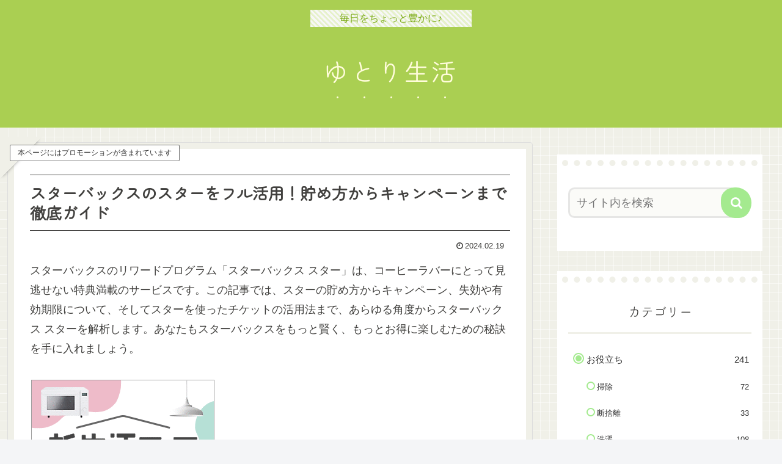

--- FILE ---
content_type: text/css
request_url: https://xs947709.blog/wp-content/themes/cocoon-master/skins/skin-tegakinote-green-orange/style.css?ver=6.9&fver=20240605030937
body_size: 11828
content:
@charset "UTF-8";
/*
  Skin Name: てがきノート(グリーンオレンジ)
  Description: アナログな手書き風をイメージした少し抜けのあるスキンです。
  Skin URI: https://usort.jp/cocoon/
  Author: ゆうそうと
  Author URI: https://usort.jp/
  Screenshot URI: https://im-cocoon.net/wp-content/uploads/tegakinote-green-orange.jpg
  Version: 1.0.7.8
  Priority: 9140002000
*/

/* カラー設定 */
:root {
	--primary-color: 164, 234, 143;
	--secondary-color: 252, 216, 159;
	--back-color: 240, 240, 232;
	--black-color: 65, 64, 62;
	--white-color: 255, 255, 255;
	--gray-color: 221, 221, 221;
	--gray-light-color: 247, 247 ,247;
}

/* 全体設定 */
html {
	overflow-x: hidden !important;
}

body {
	color: rgba(var(--black-color), 1);
	overflow: visible;
}

@media screen and (max-width: 1023px) {
	body {
		overflow-x: hidden !important;
	}
}

.main {
	background-color: transparent;
}

/************************
* Google Font クレー
・ロゴのテキスト(.logo-text, .logo-menu-button)
・アピールエリア(.appeal-title)
・詳細ページのタイトル(.entry-title)
・詳細ページの関連記事のタイトル(.elated-entry-card-title)
・一覧ページのリストタイトル(.list-title)
・一覧ページのカードタイトル(.entry-title)
・一覧ページのページネーション(.pagination .page-numbers)
・見出しh2、h3、h4、h5、h6
・ウィジェットのh2(.widget h2)
・ウィジェットタイトル(.widget-title)
・フッタータイトル(.footer-title)
************************/
.logo-text, .logo-menu-button, .appeal-title, .entry-title, .list-title, .entry-card-title, .pagination .page-numbers, .article h2, .article h3, .article h4, .article h5, .article h6, .widget h2, .widget-title, .related-entry-main-heading, .comment-title, .footer-title {
	font-family: "Klee One", sans-serif;
}

/************************
* リンクカラー
・カードの囲み(a-wrap)
・フッターナビゲーション(.navi-footer-in a)
・タグクラウド(.tagcloud a)
・ウィジェット(.widget_*)
************************/
.a-wrap:hover, .navi-footer-in a:hover, .tagcloud a:hover, .widget_recent_entries ul li a:hover, .widget_categories ul li a:hover, .widget_archive ul li a:hover, .widget_pages ul li a:hover, .widget_meta ul li a:hover, .widget_rss ul li a:hover, .widget_nav_menu ul li a:hover, .widget_block ul li a:hover {
	background: rgba(var(--back-color), 1);
}

/************************
* Font Awesome 5 対応
(スキンで追加した部分)
************************/
.font-awesome-5 .navi .sub-caption:before,
.font-awesome-5 .navi .sub-caption:before,
.font-awesome-5 .toc-title::before,
.font-awesome-5 blockquote::before,
.font-awesome-5 blockquote::after,
.font-awesome-5 .wp-block-quote::before,
.font-awesome-5 .wp-block-quote::after,
.font-awesome-5 .sns-share-message::before,
.font-awesome-5 .sns-follow-message::before,
.font-awesome-5 .related-entry-heading .sub-caption:before,
.font-awesome-5 .comment-title .sub-caption:before {
	font-family: "Font Awesome 5 Free";
	font-weight: 900;
}

.font-awesome-5 .sub-caption::before {
	font-size: .8em;
}

/************************
* 表示時アニメーション
************************/
.container {
	animation-name: fadeIn;
	animation-duration: 2s;
	animation-fill-mode: forwards;
}

/************************
* ベージュの罫線背景
・全体(.container)
・モバイルボタン(.sidebar-menu-content, .navi-menu-content, .mobile-menu-buttons)
・ヘッダーモバイルメニュー(#navi .navi-in > .menu-mobile li)
************************/
.container, .sidebar-menu-content, .navi-menu-content, .mobile-menu-buttons, #navi .navi-in > .menu-mobile li {
	background-image: linear-gradient(180deg, rgba(var(--white-color), 0) 93%, rgba(var(--white-color), 1) 100%),linear-gradient(90deg, rgba(var(--white-color), 0) 93%, rgba(var(--white-color), 1) 100%);
	background-color: rgba(var(--back-color), 1);
	background-size: 15px 15px;
}

/************************
* 薄い灰色のストライプ背景
・キャッチコピー(.tagline)
・アイキャッチ画像(.eye-catch img)
・404 NOT FOUND画像(.not-found)
・記事を読む時間の目安(.read-time)
・プロフィールボックスのSNSボタン(.author-box .sns-follow-buttons)
・CTAボックスの画像(.cta-thumb img)
************************/
.tagline, .eye-catch img, .not-found, .read-time, .author-box .sns-follow-buttons, .cta-thumb img {
	position: relative;
	background-image: repeating-linear-gradient(45deg, rgba(var(--gray-light-color), 1), rgba(var(--gray-light-color), 1) 3px, rgba(var(--white-color), .7) 0, rgba(var(--white-color), .7) 6px);
}

/************************
* 紙を挟んだような囲みボックス
・詳細ページの本文の枠(main)
・一覧ページの枠(list)
************************/
.single .main, .page .main, .error404 .main, .list {
	position: relative;
	background: rgba(var(--white-color), 1);
	color: rgba(var(--black-color), 1);
	padding: 2em;
	border: 1px solid rgba(var(--gray-color), 1);
	background-size: cover;
	box-sizing: border-box;
	margin-bottom: 1em;
}

.single .main:before, .page .main:before, .error404 .main:before, .list:before,
.single .main:after, .page .main:after, .error404 .main:after, .list:after {
	position: absolute;
	content: "";
	display: block;
	border: 50px solid transparent;
	box-shadow: 0px -7px 6px -9px rgba(var(--black-color), 1);
	border-top: 50px solid rgba(var(--back-color), 1);
}

.single .main:before, .page .main:before, .error404 .main:before, .list:before {
	top: -60px;
	left: -65px;
	transform: rotate(135deg);
}

.single .main:after, .page .main:after, .error404 .main:after, .list:after {
	bottom: -60px;
	right: -65px;
	transform: rotate(315deg);
}

/* リストが2カラムの場合 */
div:not(.list-columns) .list:before, div:not(list-columns) .list:after {
	border-width: 40px;
}

div:not(.list-columns) .list:before {
	border-top-width: 40px;
	top: -49px;
	left: -49px;
}

div:not(list-columns) .list:after {
	border-bottom-width: 40px;
	bottom: -49px;
	right: -49px;
}

/* リストが3カラムの場合 */
.ect-3-columns .list-column .list:before {
	top: -43px;
	left: -43px;
}

.ect-3-columns .list-column .list:after {
	bottom: -43px;
	right: -43px;
}

/* 検索結果が「NOT FOUND」だった場合 */
.search-no-results .list {
	height: 100% !important;
}

/************************
* 穴あきメモ風ボックス
・サイドバーウィジェット(widget-sidebar)
・アピールエリアのコンテンツ(appeal-content)
************************/
.widget-sidebar, .appeal-content {
	position: relative;
	background: rgba(var(--white-color), 1);
	padding: 2em 1em 1em;
}

.appeal-content {
	background: rgba(var(--white-color), .9);
	box-shadow: 0 0 10px rgba(var(--white-color), 1) inset;
	color: rgba(var(--black-color), 1);
}

.widget-sidebar::before, .appeal-content::before {
	position: absolute;
	content: "";
	width: 95%;
	height: 10px;
	top: .5em;
	left: 0;
	right: 0;
	bottom: 0;
	margin: 0 auto;
	border-top: dotted 10px rgba(var(--back-color), 1);
}

.appeal-title {
	display: inline;
	margin: auto auto .5em;
	font-size: 1.2em;
}

/************************
* ダッシュ下線
・一覧記事のタイトル(.entry-card-title)
・関連記事のタイトル(.related-entry-card-title)
・一覧ページのシェアボタン下(.sns-share-message)
・一覧ページのフォローボタン下(.sns-follow-message)
・一覧ページの関連記事下(.related-list)
************************/
/* 1px 灰色 */
.entry-card-title, .related-entry-card-title {
	border-bottom: 1px dashed rgba(var(--gray-color), 1);
}

/* 3px 背景色 */
.article-footer > .sns-share, .article-footer > .sns-follow, .related-list {
	border-bottom: 3px dashed rgba(var(--back-color), 1);
}

/************************
* 見出しのぐしゃぐしゃ線
・本文h2(.article h2)
・詳細ページの関連記事のタイトル(.related-entry-heading)
・詳細ページのコメントタイトル(.comment-titlee)
************************/
.article h2, .related-entry-heading, .comment-title,
.article h2:before, .article h2:after,
.related-entry-heading:before, .comment-title:before,
.related-entry-heading:after, .comment-title:after {
	border: solid 1px #777;
}

.article h2:before, .article h2:after,
.related-entry-heading:before, .comment-title:before,
.related-entry-heading:after, .comment-title:after{
	pointer-events: none;
}

.article h2, .related-entry-heading, .comment-title {
	position: relative;
	background: rgba(var(--back-color), 1);
	box-shadow: 0 0 1px 3px rgba(var(--back-color), 1);
	border-radius: 2em 7em 5em 7em/10em 3em 1em 1em;
}

.article h2:before, .article h2:after,
.related-entry-heading:before, .comment-title:before,
.related-entry-heading:after, .comment-title:after {
	position: absolute;
	content: "";
	top: 0;
	left: 0;
	width: 100%;
	height: 100%;
}

.article h2:before, .related-entry-heading:before, .comment-title:before {
	transform: rotate(-.7deg);
	border-radius: 6em 6em 2em 9em/2em 8em 9em 4em;
}

.article h2:after, .related-entry-heading:after, .comment-title:after {
	transform: rotate(.7deg);
	border-radius: 10em 8em 10em 5em/5em 10em 6em 10em;
}

@media screen and (max-width: 480px) {
	.article h2 {
		padding: .6em .9em;
	}
}

/* 関連記事・コメント */
.related-entry-heading, .comment-title{
	display: block;
	padding: 1em;
}

.related-entry-heading .sub-caption:before, .comment-title .sub-caption:before {
	content: "\f105";
	font-family: Fontawesome;
	margin-right: .3em;
}

/************************
* 両端が濃いマーカー
・アピールエリアのタイトル(.appeal-title)
・プロフィールボックスの名前(.author-box .author-name a)
・CTAボックスのタイトル(.cta-heading)
・ナビメニューのホバーエフェクト(.navi-in a)
・インデックスのタブ一覧のボタンのホバーエフェクト(.index-tab-buttons)
************************/
.appeal-title, .author-box .author-name a, .cta-heading,
.navi-in a, .index-tab-buttons .index-tab-button {
	background-image: linear-gradient(90deg, rgba(var(--secondary-color), .3) 3px, rgba(var(--white-color), 0) 10px), linear-gradient(90deg, rgba(var(--secondary-color), .5), rgba(var(--secondary-color), .5)), linear-gradient(270deg, rgba(var(--secondary-color), .3) 5px, rgba(var(--white-color), 0) 10px);
	background-repeat: no-repeat;
	background-position: left bottom;
	background-size: 0% 20%;
}

/* 細いマーカー */
.appeal-title, .author-box .author-name a, .cta-heading,
.navi-in a:hover, .index-tab-buttons .index-tab-button:hover {
	background-size: 100% 20%;
}

/************************
* ヘッダー
************************/
.header-container:not(.fixed-header) {
	position: relative !important;
}

/* キャッチコピー */
.tagline {
	display: inline;
	margin: 1em auto;
	padding: 0 1em;
	font-size: small;
	width: auto;
}

@media screen and (max-width: 480px) {
	.tagline {
		padding: 0 .5em;
		font-size: x-small;
	}
}

/* テキストのサイトタイトル */
.logo-text {
	margin-bottom: .3em;
}

.logo-text .site-name-text, .mobile-menu-buttons .logo-menu-button > a {
	text-emphasis-style: dot;
	-webkit-text-emphasis-style: dot;
	text-emphasis-position: under left;
	-webkit-text-emphasis-position: under left;
	letter-spacing: .1em;
}

@media screen and (max-width: 834px) {
	#header .site-name-text {
		font-size: 25px;
	}
}

/* ロゴメニューボタン */
.logo-menu-button {
	line-height: initial;
}

/************************
* メニュー
************************/
.navi-in a {
	transition: all .8s ease;
	cursor: pointer;
	color: #696867;
	font-size: 15px;
	letter-spacing: .05em;
}

.navi-in a:hover {
	background-color: transparent;
}

.navi-in > ul > li > a > .has-icon {
	right: 0;
}

.navi-in .has-icon div {
	padding: .2em;
	color: rgba(var(--black-color), 1);
	background-color: rgba(var(--back-color), 1);
}

.navi .sub-caption {
	opacity: 1;
	color: rgba(105, 104, 103, .5);
	width: auto !important;
	border-radius: 5px;
}

.navi .sub-caption:before {
	content: "\f105";
	font-family: Fontawesome;
	margin-right: .1em;
}

.navi-in > ul .sub-menu {
	background-color: rgba(var(--white-color), 1);
	box-shadow: 0 5px 8px -7px rgba(var(--black-color), 1);
}

.navi-in > ul .sub-menu li .caption-wrap {
	justify-content: left;
}

/* モバイル */
@media screen and (max-width: 834px) {

	#navi .navi-in > .menu-mobile {
		padding-top: .2em;
		padding-bottom: .2em;
	}

	#navi .navi-in > .menu-mobile li {
		width: calc(50% - 1em);
		margin: .2em;
		border: 1px solid rgba(var(--back-color), 1);
		border-radius: 3px;
	}

	#navi .navi-in > .menu-mobile li:hover {
		border-color: rgba(var(--gray-color), 1);
	}

	#navi .navi-in > .menu-mobile .has-icon {
		display: none;
	}

	.mobile-menu-buttons .menu-button > a {
		color: rgba(var(--black-color), 1);
	}

}

/************************
* 通知エリア
************************/
.notice-area {
	background-color: rgba(var(--primary-color), 1);
}

/************************
* アピールエリア
************************/
.appeal-button {
	background-color: rgba(var(--primary-color), 1);
}

/************************
* ウィジェットエリア
************************/
/* サイドバー */
.sidebar {
	border-radius: 0;
	background: transparent;
}

/* ・インデックスリストミドル
 * ・インデックスリストボトム */
.widget-index-middle, .widget-index-bottom {
	margin-top: 1.8em;
}

/************************
* 一覧ページ(インデックス)
************************/
/* リストタイトル */
.list-title-in {
	background: rgba(var(--white-color), .8);
	border-left: 2px dotted rgba(var(--black-color), .15) !important;
	border-right: 2px dotted rgba(var(--black-color), .15) !important;
	box-shadow: 0 0 5px rgba(var(--black-color), .2);
	margin-right: 2px;
	margin-left: 2px;
	padding: .3em .5em;
}

.list-title-in:before, .list-title-in:after {
	position: initial;
	display: block;
	width: 0;
	height: 0;
	pointer-events: none;
}

.list-title-in:before {
	margin-right: -2px;
}

.list-title-in:after {
	margin-left: -2px;
}

_:lang(ja)+_:-webkit-full-screen-document, .list-title-in:before, .list-title-in:after {
	display: inline-block;/*Safari用*/
}

/* タブ一覧 */
.index-tab-buttons .index-tab-button,
#index-tab-1:checked ~ .index-tab-buttons .index-tab-button[for="index-tab-1"], #index-tab-2:checked ~ .index-tab-buttons .index-tab-button[for="index-tab-2"], #index-tab-3:checked ~ .index-tab-buttons .index-tab-button[for="index-tab-3"], #index-tab-4:checked ~ .index-tab-buttons .index-tab-button[for="index-tab-4"] {
	border: 0;
	letter-spacing: .05em;
}

.index-tab-buttons .index-tab-button {
	transition: all .8s ease;
	background-color: transparent;
	border-bottom: 12px solid rgba(var(--gray-light-color), 1);
	color: rgba(var(--black-color), 1);
}

#index-tab-1:checked ~ .index-tab-buttons .index-tab-button[for="index-tab-1"], #index-tab-2:checked ~ .index-tab-buttons .index-tab-button[for="index-tab-2"], #index-tab-3:checked ~ .index-tab-buttons .index-tab-button[for="index-tab-3"], #index-tab-4:checked ~ .index-tab-buttons .index-tab-button[for="index-tab-4"] {
	border-bottom: 12px solid rgba(var(--secondary-color), 1);
	color: rgba(var(--black-color), 1);
	background-color: rgba(var(--white-color), 1);
	font-weight: normal;
}

.index-tab-buttons .index-tab-button:hover {
	border: none;
	color: rgba(var(--secondary-color), 1);
}

/* 2カラム幅対応 */
.ect-tile-card-2 .masonry-brick {
	width: calc(49.5% - 2em);
}

/* 3カラム幅対応 */
.ect-tile-card-3 .masonry-brick {
	width: calc(34.03% - 2em);
}

@media screen and (max-width: 834px) {
	.tab-cont.tb1 .ect-tile-card-3 .masonry-brick {
		width: calc(49.5% - 2em);
	}
}

/************************
* カードの囲みボックス
・一覧ページの記事
・詳細ページの関連記事
************************/
.list .a-wrap {
	border-bottom: 1px solid rgba(var(--gray-color), 1);
	border-right: 1px solid rgba(var(--gray-color), 1);
	border-radius: 0 0 10px 0;
}

.a-wrap:hover {
	box-shadow: 0 10px 10px -10px rgba(var(--black-color), .5);
	border: transparent;
	border-radius: 0;
}

@media screen and (max-width: 480px) {
	.entry-card-meta, .related-entry-card-meta {
		position: unset;
		font-size: small;
}
	.e-card-info {
		justify-content: flex-start;
	}
}

/* ラベル */
.cat-label {
	background-color: rgba(var(--primary-color), .9);
	border-top: none !important;
	border-bottom: none !important;
	border-left: 2px dotted rgba(var(--black-color), .15) !important;
	border-right: 2px dotted rgba(var(--black-color), .15) !important;
	box-shadow: 0 0 5px rgba(var(--black-color), .2);
	text-shadow: 0 0 1px rgba(var(--white-color), 1);
	padding: .5em;
	color: rgba(var(--black-color), 1);
	transform: rotate(355deg);
	margin-left: -10px;
}

/************************
* 詳細ページ
************************/
/* タイトル */
.article h1.entry-title {
	padding: .5em 0;
	border-top: 1px solid;
	border-bottom: 1px solid;
}

/* アイキャッチ画像 */
.eye-catch img, .not-found {
	padding: .5em;
}

.eye-catch .cat-label {
	opacity: 1;
}

/* 記事を読む時間 */
.read-time {
	border-top: none;
	border-bottom: none;
}

/************************
* ウィジェットの見出し
・サイドバーのh3(sidebar h3)
・ウィジェットのh2(sidebar h3)
・フッタータイトル(footer-title)
************************/
.sidebar h3, .widget h2, .footer-title {
	text-align: center;
	background-color: transparent;
	box-shadow: 0 3px 0 rgba(var(--back-color), 1);
	margin: 0 0 1em;
	font-weight: normal;
}

.sidebar h3, .widget h2 {
	border-radius: 5px 5px 0 0 ;
	border-bottom: 3px solid #fff;
}

/************************
* 本文見出し
************************/
.article h3 {
	position: relative;
	margin: 3em 0 1.5em;
	padding: .5em 1em .5em 36px;
	border:none;
	border-bottom: 1px dotted #aaa;
}

.article h3:before {
	position: absolute;
	content: "";
	display: inline-block;
	top: -4px;
	left: 6px;
	width: 24px;
	height: calc(100% + 12px);
	background: rgba(var(--back-color), .2);
	filter: saturate(2000%)hue-rotate(7deg)brightness(50%);
	border-radius: 20px 40px/60px 20px;
}

.article h4 {
	position: relative;
	border: 0;
	border-bottom: 2px solid rgba(var(--gray-color), 1);
}

.article h4:before {
	position: absolute;
	content: "";
	left: 1em;
	bottom: -14px;
	width: 0;
	height: 0;
	border-width: 14px 12px 0 12px;
	border-style: solid;
	border-color: rgba(var(--gray-color), 1) transparent transparent transparent;
}

.article h4:after {
	position: absolute;
	content: "";
	bottom: -10px;
	left: 1em;
	width: 0;
	height: 0;
	border-width: 14px 12px 0 12px;
	border-style: solid;
	border-color: rgba(var(--white-color), 1) transparent transparent transparent;
}

/************************
* リスト
・ウィジェットカテゴリー(.widget_categories)
・ウィジェットメニュー(.widget_nav_menu)
・目次リスト(.toc-list)
************************/
.widget_categories > ul > .cat-item > a:before, .widget_nav_menu > div > ul > li > a:before,
.widget_categories li > ul > li > a:before, .widget_nav_menu ul li ul a:before, .toc-list > li > ol li a:before {
	position: absolute;
	content: "";
	width: 15px;
	height: 15px;
}

.widget_categories > ul > .cat-item > a:before, .widget_nav_menu > div > ul > li > a:before {
	border: 2px solid rgba(var(--white-color), 1);
	box-shadow: 0 0 0px 2px rgba(var(--primary-color), 1);
	background: rgba(var(--primary-color), 1);
	border-radius: 50%;
}

.widget_categories li > ul > li > a:before, .widget_nav_menu ul li ul a:before, .toc-list > li > ol li a:before {
	border: 2px solid rgba(var(--primary-color), 1);
	box-shadow: none;
	background: transparent;
	border-radius: 50%;
	top: 7px;
	left: -20px;
}

/* ウィジェット用 */
.widget_categories > ul > li, .widget_nav_menu > div > ul > li {
	margin-bottom: .5em;
	padding-left: 20px;
}

.widget_categories > ul > .cat-item > a {
	position: relative;
	padding-left: 10px;
}

.widget_categories > ul > .cat-item > a:before, .widget_nav_menu > div > ul > li > a:before, .widget_categories li > ul > li > a:before {
	width: 10px;
	height: 10px;
	top: calc(50% - 8px);
	left: -10px;
}

/* 目次用 */
.toc .toc-list {
	padding-left: 0;
}

.toc .toc-list ul, .toc .toc-list ol {
	margin-bottom: 1em !important;
}

.toc li {
	margin: 0;
	list-style: none;
}

.toc-list > li {
	position: relative;
	list-style-type: none;
}

.toc .toc-list li:before, .toc .toc-list li li:before {
	content: none !important;
}

.toc .toc-list > li > a {
	font-weight: bold;
	margin-bottom: 1em !important;
}

.toc-list > li > ol li a:before {
	width: 10px;
	height: 10px;
	top: 10px;
	left: -10px;
}

.toc-list > li > a {
	border-top: solid 1px rgba(var(--primary-color), 1);
	border-bottom: solid 1px rgba(var(--primary-color), 1);
}

.toc-list li a {
	display: block;
	text-decoration: none;
	transition: .15s easy-out;
	padding: .2em .3em;
}

.toc-list > li > a::before {
	counter-increment: count;
	content: counter(count) ".";
	background: rgba(var(--primary-color), 1);
	padding:.3em .5em;
	margin-right: .5em;
	border-radius: 10px;
	color: rgba(var(--white-color), 1);
}

.toc-list li ol li a, .widget_categories li > ul > li > a, .widget_nav_menu ul li a {
	position: relative;
	padding-left: .5em;
}

.toc-list > li a:hover, .widget_categories li a:hover, .widget_nav_menu ul li a:hover {
	transform: translateX(4px);

}

@media screen and (max-width: 834px) {
	.toc-list li a {
		padding: .5em .3em;
	}
}

/* 【メニュー】ウィジェット用 */
.widget_nav_menu ul li ul a:before {
	top: 18px;
}

/************************
* 目次(.toc)
************************/
.toc, .widget_categories ul {
	font-size: 85%;
}

.toc {
	width: 80%;
	padding: 1em;
	counter-reset: count;
	position: relative;
	border: none;
	border-radius: 4px;
	opacity: .8;
	background: radial-gradient(circle, transparent 20%, #fafafa 20%, #fafafa 80%, transparent 80%, transparent), radial-gradient(circle, transparent 20%, #fafafa 20%, #fafafa 80%, transparent 80%, transparent) 25px 25px, linear-gradient( rgba(var(--back-color), 1) 2px, transparent 2px) 0 -1px, linear-gradient(90deg, rgba(var(--back-color), 1) 2px, #fafafa 2px) -1px 0;
	background-size: 50px 50px;
}

.toc-title {
	margin: .3em 0 .4em;
	font-weight: bold;
	color: rgba(var(--white-color), 1);
	margin-bottom: 20px;
	background: rgba(var(--primary-color), 1);
	border-top: none !important;
	border-bottom: none !important;
	border-left: 2px dotted rgba(var(--black-color), .15) !important;
	border-right: 2px dotted rgba(var(--black-color), .15) !important;
	box-shadow: 0 0 5px rgba(var(--black-color), .2);
	text-shadow: 0 0 1px rgba(var(--white-color), 1);
	padding: .5em;
}

.toc-title::before {
	font-family: Fontawesome;
	content: "\f0ca";
	margin-right: .5em;
	cursor: pointer;
	background: rgba(var(--white-color), 1);
	color: rgba(var(--primary-color), 1);
	padding: .2em;
	border-radius: 5px;
}

.toc-checkbox:checked+.toc-title::before {
	content: "\f00d";
}

@media screen and (max-width: 480px) {
	.toc {
		width: 100%;
	}
}

/* 【目次】ウィジェット用 */
.toc-widget-box {
	padding: 0;
}

.toc-widget-box .toc {
	width: 100%;
	padding: 0;
	margin: 0;
	background: transparent;
}

/************************
* テーブル
************************/
.scrollable-table th {
	background-color: rgba(var(--back-color), 1);
}

table tr:nth-of-type(2n+1) {
	background-color: rgba(var(--back-color), .3);
}

/************************
* 引用
************************/
blockquote {
	position: relative;
	background: rgba(var(--back-color), .4);
	box-shadow: 0 0 0px 5px rgba(var(--white-color), 1) inset;
	border: none;
	overflow: hidden;
	opacity: 0.99;
}

blockquote::before, blockquote::after {
	font-family: FontAwesome;
	font-size: 500%;
	z-index: -1;
	opacity: .5;
}

blockquote::before {
	content: "\f10d";
	top: -10px;
	left: 0;
}

blockquote:after {
	content: "\f10e";
	bottom: 30px;
	right: 0;
}

/************************
* コード
************************/
pre {
	background-color: rgba(var(--gray-light-color), 1);
	border: 1px solid rgba(var(--gray-color), 1);
}

/************************
* CSS拡張スタイル
************************/
/* 案内ボックス */
.is-style-information-box, .information-box, .information,
.is-style-question-box, .question-box, .question,
.is-style-alert-box, .alert-box, .alert,
.is-style-memo-box, .memo-box,
.is-style-comment-box, .comment-box,
.is-style-ok-box, .ok-box,
.is-style-ng-box, .ng-box,
.is-style-good-box, .good-box,
.is-style-bad-box, .bad-box,
.is-style-profile-box, .profile-box,
.is-style-primary-box, .primary-box, .sp-primary, .primary,
.is-style-secondary-box, .secondary-box,
.is-style-info-box, .info-box, .sp-info, .info,
.is-style-success-box, .success-box, .sp-success, .success,
.is-style-warning-box, .warning-box, .sp-warning, .warning,
.is-style-danger-box, .danger-box, .sp-danger, .danger,
.is-style-light-box, .light-box,
.is-style-dark-box, .dark-box {
	position: relative;
	background: rgba(var(--white-color), .3);
	border-width: 1px;
	border-style: solid;
}

.is-style-information-box::after, .information-box::after, .information::after,
.is-style-question-box::after, .question-box::after, .question::after,
.is-style-alert-box::after, .alert-box::after, .alert::after,
.is-style-memo-box::after, .memo-box::after,
.is-style-comment-box::after, .comment-box::after,
.is-style-ok-box::after, .ok-box::after,
.is-style-ng-box::after, .ng-box::after,
.is-style-good-box::after, .good-box::after,
.is-style-bad-box::after, .bad-box::after,
.is-style-profile-box::after, .profile-box::after,
.is-style-primary-box::after, .primary-box::after, .sp-primary::after, .primary::after,
.is-style-secondary-box::after, .secondary-box::after,
.is-style-info-box::after, .info-box::after, .sp-info::after, .info::after,
.is-style-success-box::after, .success-box::after, .sp-success::after, .success::after,
.is-style-warning-box::after, .warning-box::after, .sp-warning::after, .warning::after,
.is-style-danger-box::after, .danger-box::after, .sp-danger::after, .danger::after,
.is-style-light-box::after, .light-box::after,
.is-style-dark-box::after, .dark-box::after {
	position: absolute;
	content: "";
	top: 5px;
	left: 5px;
	width: 100%;
	height: 100%;
	border-radius: 4px;
	z-index: -1;
}

.is-style-information-box::after, .information-box::after, .information::after {
	background-color: #f3fafe;
}

.is-style-question-box::after, .question-box::after, .question::after {
	background-color: #fff7cc;
}

.is-style-alert-box::after, .alert-box::after, .alert::after {
	background-color: #fdf2f2;
}

.is-style-memo-box::after, .memo-box::after {
	background-color: #ebf8f4;
}

.is-style-comment-box::after, .comment-box::after {
	background-color: rgba(var(--gray-light-color), 1);
}

.is-style-ok-box::after, .ok-box::after {
	background-color: #f2fafb;
}

.is-style-ng-box::after, .ng-box::after {
	background-color: #ffe7e7;
}

.is-style-good-box::after, .good-box::after {
	background-color: #f7fcf7;
}

.is-style-bad-box::after, .bad-box::after {
	background-color: #fff1f4;
}

.is-style-profile-box::after, .profile-box::after {
	background-color: rgba(var(--gray-light-color), 1);
}

.is-style-profile-box::after, .profile-box::after {
	background-color: rgba(var(--gray-light-color), 1);
}

.is-style-primary-box::after, .primary-box::after, .sp-primary::after, .primary::after {
	background-color: #cce5ff;
}

.is-style-secondary-box::after, .secondary-box::after {
	background-color: #e2e3e5;
}

.is-style-info-box::after, .info-box::after, .sp-info::after, .info::after {
	background-color: #d1ecf1;
}

.is-style-success-box::after, .success-box::after, .sp-success::after, .success::after {
	background-color: #d4edda;
}

.is-style-warning-box::after, .warning-box::after, .sp-warning::after, .warning::after {
	background-color: #fff3cd;
}

.is-style-danger-box::after, .danger-box::after, .sp-danger::after, .danger::after {
	background-color: #f8d7da;
}

.is-style-light-box, .light-box {
	border-color: rgba(var(--gray-light-color), 1);
}

.is-style-light-box::after, .light-box::after {
	background-color: rgba(var(--gray-light-color), 1);
}

.is-style-dark-box::after, .dark-box::after {
	background-color: #d6d8d9;
}

/* 付箋ボックス */
.blank-box.sticky, .is-style-blank-box-red, .is-style-blank-box-navy, .is-style-blank-box-blue, .is-style-blank-box-yellow, .is-style-blank-box-green, .is-style-blank-box-pink, .is-style-blank-box-orange, .is-style-sticky-gray, .is-style-sticky-yellow, .is-style-sticky-red, .is-style-sticky-blue, .is-style-sticky-green {
	position: relative;
	border-radius: 0;
}

.blank-box.sticky:before, .blank-box.sticky:after {
	content: "";
	position: absolute;
	width: 0;
	height: 0;
	border-style: solid;
}

.blank-box.sticky:before {
	bottom: 0;
	right: 0;
	border-width: 0 0 30px 30px;
	border-color: transparent transparent rgba(var(--white-color), 1) transparent;
}

.blank-box.sticky:after {
	bottom: -6px;
	right: 5px;
	border-width: 40px 20px 0 0;
	border-color: rgba(var(--white-color), 1) transparent transparent transparent;
	box-shadow: -1px -1px 0px 0px rgba(var(--black-color), .15);
	transform: rotate(16deg);
	opacity: .5;
}

/* 白抜きボックス(クラシックエディターのみ) */
.blank-box, .is-style-blank-box-red, .is-style-blank-box-navy, .is-style-blank-box-blue, .is-style-blank-box-yellow, .is-style-blank-box-green, .is-style-blank-box-pink, .is-style-blank-box-orange, .is-style-sticky-gray, .is-style-sticky-yellow, .is-style-sticky-red, .is-style-sticky-blue, .is-style-sticky-green {
	border-color: #bbbfbf;
}

.blank-box.bb-yellow, .bb-yellow.is-style-blank-box-red, .bb-yellow.is-style-blank-box-navy, .bb-yellow.is-style-blank-box-blue, .bb-yellow.is-style-blank-box-yellow, .bb-yellow.is-style-blank-box-green, .bb-yellow.is-style-blank-box-pink, .bb-yellow.is-style-blank-box-orange, .bb-yellow.is-style-sticky-gray, .bb-yellow.is-style-sticky-yellow, .bb-yellow.is-style-sticky-red, .bb-yellow.is-style-sticky-blue, .bb-yellow.is-style-sticky-green {
	border-color: #ffe865;
}

.blank-box.bb-red, .bb-red.is-style-blank-box-red, .bb-red.is-style-blank-box-navy, .bb-red.is-style-blank-box-blue, .bb-red.is-style-blank-box-yellow, .bb-red.is-style-blank-box-green, .bb-red.is-style-blank-box-pink, .bb-red.is-style-blank-box-orange, .bb-red.is-style-sticky-gray, .bb-red.is-style-sticky-yellow, .bb-red.is-style-sticky-red, .bb-red.is-style-sticky-blue, .bb-red.is-style-sticky-green {
	border-color: #ed2c2c;
}

.blank-box.bb-blue, .bb-blue.is-style-blank-box-red, .bb-blue.is-style-blank-box-navy, .bb-blue.is-style-blank-box-blue, .bb-blue.is-style-blank-box-yellow, .bb-blue.is-style-blank-box-green, .bb-blue.is-style-blank-box-pink, .bb-blue.is-style-blank-box-orange, .bb-blue.is-style-sticky-gray, .bb-blue.is-style-sticky-yellow, .bb-blue.is-style-sticky-red, .bb-blue.is-style-sticky-blue, .bb-blue.is-style-sticky-green {
	border-color: #4bb0de;
}

.blank-box.bb-green, .bb-green.is-style-blank-box-red, .bb-green.is-style-blank-box-navy, .bb-green.is-style-blank-box-blue, .bb-green.is-style-blank-box-yellow, .bb-green.is-style-blank-box-green, .bb-green.is-style-blank-box-pink, .bb-green.is-style-blank-box-orange, .bb-green.is-style-sticky-gray, .bb-green.is-style-sticky-yellow, .bb-green.is-style-sticky-red, .bb-green.is-style-sticky-blue, .bb-green.is-style-sticky-green {
	border-color: #60c48b;
}

/* タブボックス(クラシックエディターのみ) */
.blank-box.bb-tab .bb-label, .bb-tab.is-style-blank-box-red .bb-label, .bb-tab.is-style-blank-box-navy .bb-label, .bb-tab.is-style-blank-box-blue .bb-label, .bb-tab.is-style-blank-box-yellow .bb-label, .bb-tab.is-style-blank-box-green .bb-label, .bb-tab.is-style-blank-box-pink .bb-label, .bb-tab.is-style-blank-box-orange .bb-label, .bb-tab.is-style-sticky-gray .bb-label, .bb-tab.is-style-sticky-yellow .bb-label, .bb-tab.is-style-sticky-red .bb-label, .bb-tab.is-style-sticky-blue .bb-label, .bb-tab.is-style-sticky-green .bb-label {
	background-color: #bbbfbf;
}

.blank-box.bb-tab.bb-yellow .bb-label, .bb-tab.bb-yellow.is-style-blank-box-red .bb-label, .bb-tab.bb-yellow.is-style-blank-box-navy .bb-label, .bb-tab.bb-yellow.is-style-blank-box-blue .bb-label, .bb-tab.bb-yellow.is-style-blank-box-yellow .bb-label, .bb-tab.bb-yellow.is-style-blank-box-green .bb-label, .bb-tab.bb-yellow.is-style-blank-box-pink .bb-label, .bb-tab.bb-yellow.is-style-blank-box-orange .bb-label, .bb-tab.bb-yellow.is-style-sticky-gray .bb-label, .bb-tab.bb-yellow.is-style-sticky-yellow .bb-label, .bb-tab.bb-yellow.is-style-sticky-red .bb-label, .bb-tab.bb-yellow.is-style-sticky-blue .bb-label, .bb-tab.bb-yellow.is-style-sticky-green .bb-label {
	background-color: #ffe865;
}

.blank-box.bb-tab.bb-red .bb-label, .bb-tab.bb-red.is-style-blank-box-red .bb-label, .bb-tab.bb-red.is-style-blank-box-navy .bb-label, .bb-tab.bb-red.is-style-blank-box-blue .bb-label, .bb-tab.bb-red.is-style-blank-box-yellow .bb-label, .bb-tab.bb-red.is-style-blank-box-green .bb-label, .bb-tab.bb-red.is-style-blank-box-pink .bb-label, .bb-tab.bb-red.is-style-blank-box-orange .bb-label, .bb-tab.bb-red.is-style-sticky-gray .bb-label, .bb-tab.bb-red.is-style-sticky-yellow .bb-label, .bb-tab.bb-red.is-style-sticky-red .bb-label, .bb-tab.bb-red.is-style-sticky-blue .bb-label, .bb-tab.bb-red.is-style-sticky-green .bb-label {
	background-color: #ed2d2c;
}

.blank-box.bb-tab.bb-blue .bb-label, .bb-tab.bb-blue.is-style-blank-box-red .bb-label, .bb-tab.bb-blue.is-style-blank-box-navy .bb-label, .bb-tab.bb-blue.is-style-blank-box-blue .bb-label, .bb-tab.bb-blue.is-style-blank-box-yellow .bb-label, .bb-tab.bb-blue.is-style-blank-box-green .bb-label, .bb-tab.bb-blue.is-style-blank-box-pink .bb-label, .bb-tab.bb-blue.is-style-blank-box-orange .bb-label, .bb-tab.bb-blue.is-style-sticky-gray .bb-label, .bb-tab.bb-blue.is-style-sticky-yellow .bb-label, .bb-tab.bb-blue.is-style-sticky-red .bb-label, .bb-tab.bb-blue.is-style-sticky-blue .bb-label, .bb-tab.bb-blue.is-style-sticky-green .bb-label {
	background-color: #4bb0de;
}

.blank-box.bb-tab.bb-green .bb-label, .bb-tab.bb-green.is-style-blank-box-red .bb-label, .bb-tab.bb-green.is-style-blank-box-navy .bb-label, .bb-tab.bb-green.is-style-blank-box-blue .bb-label, .bb-tab.bb-green.is-style-blank-box-yellow .bb-label, .bb-tab.bb-green.is-style-blank-box-green .bb-label, .bb-tab.bb-green.is-style-blank-box-pink .bb-label, .bb-tab.bb-green.is-style-blank-box-orange .bb-label, .bb-tab.bb-green.is-style-sticky-gray .bb-label, .bb-tab.bb-green.is-style-sticky-yellow .bb-label, .bb-tab.bb-green.is-style-sticky-red .bb-label, .bb-tab.bb-green.is-style-sticky-blue .bb-label, .bb-tab.bb-green.is-style-sticky-green .bb-label {
	background-color: #60c58b;
}

/************************
* ブログカード
************************/
.blogcard {
	border: 3px solid rgba(var(--back-color), 1);
	box-shadow: 0 0 0px 1px rgba(var(--gray-color), 1);
}

.blogcard-content {
	border-left: 3px dashed rgba(var(--back-color), 1);
	padding-left: .5em;
}

/************************
* タイムライン
************************/
.timeline-item:before {
	background: rgba(var(--secondary-color), 1);
}

.timeline-item-content {
	border-left-color: rgba(var(--back-color), 1);
}

/************************
* マイクロバルーン
************************/
.micro-balloon:after, .micro-balloon:before {
	top: calc(100% - 0px);
}

.micro-bottom.micro-balloon:after, .micro-bottom.micro-balloon:before {
	bottom: calc(100% - 0px);
}

/************************
* ボタン
************************/
.btn, .ranking-item-link-buttons a, .btn-wrap>a, .wp-block-freeform .btn-wrap > a {
	border-radius: 10px;
	box-shadow: 0px 5px 5px -2px rgba(var(--black-color), .2);
}

.btn-l, .ranking-item-link-buttons a, .btn-wrap.btn-wrap-l > a {
	padding: 1em;
}

/* ホバー */
.btn:hover, .ranking-item-link-buttons a:hover, .btn-wrap>a:hover, .wp-block-freeform .btn-wrap > a:hover {
	opacity: 1;
	filter: brightness(115%);
	box-shadow: 0 -3px 2px 0px rgba(var(--gray-color), .2), 0 -5px 5px -2px rgba(var(--gray-color), 1) inset;
}

/************************
* 丸ボタン
・サブメニューのボタン(.navi-in .has-icon div)
・検索欄のボタン(.search-submit)
・「トップへ戻る」ボタン(.go-to-top-button)
・プロフィールボックスの吹き出し(.author-widget-name)
・一覧ページのページネーション(.pagination .page-numbers, .pagination .current, .pagination-next-link)
・一覧ページの「もっと見る」ボタン(.list-more-button)
・コメントのボタン(.comment-btn)
************************/
.navi-in .has-icon div, .pagination .page-numbers, .search-submit, .go-to-top-button, .author-widget-name {
	border-top-left-radius: 185px 160px;
	border-top-right-radius: 200px 195px;
	border-bottom-right-radius: 160px 195px;
	border-bottom-left-radius: 185px 190px;
}

.pagination .current, .pagination-next-link, .pagination-next-link:before, .list-more-button, .list-more-button:before, .comment-btn, .comment-btn:before {
	border-top-left-radius: 170px 180px;
	border-top-right-radius:230px 150px;
	border-bottom-right-radius: 160px 200px;
	border-bottom-left-radius: 180px 150px;
}

/************************
* ボタン
************************/
.btn, .ranking-item-link-buttons a, .btn-wrap>a, .wp-block-freeform .btn-wrap > a {
	border-radius: 10px;
	box-shadow: 0px 5px 5px -2px rgba(var(--black-color), .2);
}

.btn-l, .ranking-item-link-buttons a, .btn-wrap.btn-wrap-l > a {
	padding: 1em;
}

/* ホバー */
.btn:hover, .ranking-item-link-buttons a:hover, .btn-wrap>a:hover, .wp-block-freeform .btn-wrap > a:hover {
	opacity: 1;
	filter: brightness(115%);
	box-shadow: 0 -3px 2px 0px rgba(var(--gray-color), .2), 0 -5px 5px -2px rgba(var(--gray-color), 1) inset;
}

/************************
* SNSシェアボタン
・一覧ページのシェアボタン(.sns-share-message)
・一覧ページのフォローボタン(.sns-follow-message)
************************/
.sns-share-message, .sns-follow-message {
	position: relative;
	display: flex;
	flex-flow: column;
	align-items: center;
	justify-content: center;
	margin-bottom: 13px;
	background: rgba(var(--back-color), 1);
	padding: 1em;
	border-radius: 10px;
	font-size: 15px;
	line-height: 1.6;
}

.home .main .sns-share-message, .archive .main .sns-share-message,
.home .main .sns-follow-message, .archive .main .sns-follow-message {
	background: rgba(var(--white-color),1);
}

.sns-share-message:before, .sns-follow-message:before {
	content: "\f00c";
	font-family: FontAwesome;
	display: inherit;
	line-height: 1;
	font-size: 1.5em;
	color: rgba(var(--primary-color), 1);
}

.sns-buttons {
	flex-wrap: wrap;
}

.sns-buttons a {
	position: relative;
	background-color: transparent !important;
	color: rgba(var(--black-color), 1);
	border-radius: 40px;
	border: 1px solid transparent !important;
	text-shadow: rgba(var(--white-color), 1) 1px 1px 1px, rgba(var(--white-color), 1) -1px 1px 1px, rgba(var(--white-color), 1) -1px -1px 1px, rgba(var(--white-color), 1) 1px -1px 1px, rgba(var(--white-color), 1) 0px 0px 1px;
	height: 40px;
	white-space: nowrap;
	justify-content: center;
	z-index: 0;
}

.sns-buttons a:before {
	content: "";
	position: absolute;
	background: rgba(var(--back-color), 1);
	width: 30px;
	height: 30px;
	border-radius: 50%;
	top: 50%;
	left: 50%;
	-webkit-transform: translate(-50%,-50%);
	transform: translate(-50%,-50%);
	border: 1px solid rgba(var(--white-color), 1);
	z-index: -1;
}

.sns-buttons a:hover {
	color: rgba(var(--white-color), 1) !important;
	text-shadow: rgba(var(--primary-color), 1) 1px 1px 1px, rgba(var(--primary-color), 1) -1px 1px 1px, rgba(var(--primary-color), 1) -1px -1px 1px, rgba(var(--primary-color), 1) 1px -1px 1px, rgba(var(--primary-color), 1) 0px 0px 1px;
}

.sns-buttons a:hover:before {
	background: rgba(var(--primary-color), 1);
}

.home .main .sns-buttons a:before, .archive .main .sns-buttons a:before {
	background: rgba(var(--white-color),1);
}

/* SNSシェアボタン */
.sns-share:not(.ss-high-and-low-cl) .sns-share-buttons a .share-count {
	top: 3px;
}

.sns-share-buttons a .button-caption {
	margin-left: 1px;
}

/* SNSフォローボタン */
.sns-follow-buttons a {
	width: auto;
	margin: auto;
}

/* ブランドカラー */
.bc-brand-color.sns-share .x-corp-button, .bc-brand-color.sns-follow .x-corp-button {
	color: var(--cocoon-twitter-color);
}

.bc-brand-color.sns-share .mastodon-button, .bc-brand-color.sns-follow .mastodon-button {
	color: var( --cocoon-mastodon-color);
}

.bc-brand-color.sns-share .bluesky-button, .bc-brand-color.sns-follow .bluesky-button {
	color: var( --cocoon-bluesky-color);
}

.bc-brand-color.sns-share .misskey-button, .bc-brand-color.sns-follow .misskey-button {
	color: var( --cocoon-misskey-color);
}

.bc-brand-color.sns-share .facebook-button, .bc-brand-color.sns-follow .facebook-button {
	color: var( --cocoon-facebook-color);
}

.bc-brand-color.sns-share .hatebu-button, .bc-brand-color.sns-follow .hatebu-button {
	color: var( --cocoon-hatebu-color);
}

.bc-brand-color.sns-share .google-plus-button, .bc-brand-color.sns-follow .google-plus-button {
	color: var( --cocoon-google-plus-color);
}

.bc-brand-color.sns-share .pocket-button, .bc-brand-color.sns-follow .pocket-button {
	color: var( --cocoon-pocket-color);
}

.bc-brand-color.sns-share .line-button, .bc-brand-color.sns-follow .line-button {
	color: var( --cocoon-line-color);
}

.bc-brand-color.sns-share .website-button, .bc-brand-color.sns-follow .website-button {
	color: var( --cocoon-website-color);
}

.bc-brand-color.sns-share .instagram-button, .bc-brand-color.sns-follow .instagram-button {
	color: var( --cocoon-instagram-color);
}

.bc-brand-color.sns-share .pinterest-button, .bc-brand-color.sns-follow .pinterest-button {
	color: var( --cocoon-pinterest-color);
}

.bc-brand-color.sns-share .youtube-button, .bc-brand-color.sns-follow .youtube-button {
	color: var( --cocoon-youtube-color);
}

.bc-brand-color.sns-share .linkedin-button, .bc-brand-color.sns-follow .linkedin-button {
	color: var( --cocoon-linkedin-color);
}

.bc-brand-color.sns-share .note-button, .bc-brand-color.sns-follow .note-button {
	color: var( --cocoon-note-color);
}

.bc-brand-color.sns-share .soundcloud-button, .bc-brand-color.sns-follow .soundcloud-button {
	color: var( --cocoon-soundcloud-color);
}

.bc-brand-color.sns-share .flickr-button, .bc-brand-color.sns-follow .flickr-button {
	color: var( --cocoon-flickr-color);
}

.bc-brand-color.sns-share .amazon-button, .bc-brand-color.sns-follow .amazon-button {
	color: var( --cocoon-amazon-color);
}

.bc-brand-color.sns-share .twitch-button, .bc-brand-color.sns-follow .twitch-button {
	color: var( --cocoon-twitch-color);
}

.bc-brand-color.sns-share .rakuten-room-button, .bc-brand-color.sns-follow .rakuten-room-button {
	color: var( --cocoon-rakuten-room-color);
}

.bc-brand-color.sns-share .slack-button, .bc-brand-color.sns-follow .slack-button {
	color: var( --cocoon-slack-color);
}

.bc-brand-color.sns-share .github-button, .bc-brand-color.sns-follow .github-button {
	color: var( --cocoon-github-color);
}

.bc-brand-color.sns-share .github-button, .bc-brand-color.sns-follow .github-button {
	color: var(--cocoon-github-color);
}

.bc-brand-color.sns-share .codepen-button, .bc-brand-color.sns-follow .codepen-button {
	color: var( --cocoon-codepen-color);
}

.bc-brand-color.sns-share .feedly-button, .bc-brand-color.sns-follow .feedly-button {
	color: var( --cocoon-feedly-color);
}

.bc-brand-color.sns-share .rss-button, .bc-brand-color.sns-follow .rss-button {
	color: var( --cocoon-rss-color);
}

/* ブランドカラー(白抜き) */
.bc-brand-color-white.sns-share span, .bc-brand-color-white.sns-follow span {
	color: transparent;
}

.bc-brand-color-white.sns-share a, .bc-brand-color-white.sns-follow a {
	-webkit-text-stroke: 1px rgba(var(--black-color), 1);
}

.bc-brand-color-white.sns-share .x-corp-button, .bc-brand-color-white.sns-follow .x-corp-button {
	-webkit-text-stroke: 1px var(--cocoon-twitter-color);
}

.bc-brand-color-white.sns-share .mastodon-button, .bc-brand-color-white.sns-follow .mastodon-button {
	-webkit-text-stroke: 1px var( --cocoon-mastodon-color);
}

.bc-brand-color-white.sns-share .bluesky-button, .bc-brand-color-white.sns-follow .bluesky-button {
	-webkit-text-stroke: 1px var( --cocoon-bluesky-color);
}

.bc-brand-color-white.sns-share .misskey-button, .bc-brand-color-white.sns-follow .misskey-button {
	-webkit-text-stroke: 1px var( --cocoon-misskey-color);
}

.bc-brand-color-white.sns-share .facebook-button, .bc-brand-color-white.sns-follow .facebook-button {
	-webkit-text-stroke: 1px var( --cocoon-facebook-color);
}

.bc-brand-color-white.sns-share .hatebu-button, .bc-brand-color-white.sns-follow .hatebu-button {
	-webkit-text-stroke: 1px var( --cocoon-hatebu-color);
}

.bc-brand-color-white.sns-share .google-plus-button, .bc-brand-color-white.sns-follow .google-plus-button {
	-webkit-text-stroke: 1px  var( --cocoon-google-plus-color);
}

.bc-brand-color-white.sns-share .pocket-button, .bc-brand-color-white.sns-follow .pocket-button {
	-webkit-text-stroke: 1px var( --cocoon-pocket-color);
}

.bc-brand-color-white.sns-share .line-button, .bc-brand-color-white.sns-follow .line-button {
	-webkit-text-stroke: 1px var( --cocoon-line-color);
}

.bc-brand-color-white.sns-share .website-button, .bc-brand-color-white.sns-follow .website-button {
	-webkit-text-stroke: 1px var( --cocoon-website-color);
}

.bc-brand-color-white.sns-share .instagram-button, .bc-brand-color-white.sns-follow .instagram-button {
	-webkit-text-stroke: 1px var( --cocoon-instagram-color);
}

.bc-brand-color-white.sns-share .pinterest-button, .bc-brand-color-white.sns-follow .pinterest-button {
	-webkit-text-stroke: 1px var( --cocoon-pinterest-color);
}

.bc-brand-color-white.sns-share .youtube-button, .bc-brand-color-white.sns-follow .youtube-button {
	-webkit-text-stroke: 1px var( --cocoon-youtube-color);
}

.bc-brand-color-white.sns-share .linkedin-button, .bc-brand-color-white.sns-follow .linkedin-button {
	-webkit-text-stroke: 1px var( --cocoon-linkedin-color);
}

.bc-brand-color-white.sns-share .note-button, .bc-brand-color-white.sns-follow .note-button {
	-webkit-text-stroke: 1px var( --cocoon-note-color);
}

.bc-brand-color-white.sns-share .soundcloud-button, .bc-brand-color-white.sns-follow .soundcloud-button {
	-webkit-text-stroke: 1px var( --cocoon-soundcloud-color);
}

.bc-brand-color-white.sns-share .flickr-button, .bc-brand-color-white.sns-follow .flickr-button {
	-webkit-text-stroke: 1px var( --cocoon-flickr-color);
}

.bc-brand-color-white.sns-share .amazon-button, .bc-brand-color-white.sns-follow .amazon-button {
	-webkit-text-stroke: 1px var( --cocoon-amazon-color);
}

.bc-brand-color-white.sns-share .twitch-button, .bc-brand-color-white.sns-follow .twitch-button {
	-webkit-text-stroke: 1px var( --cocoon-twitch-color);
}

.bc-brand-color-white.sns-share .rakuten-room-button, .bc-brand-color-white.sns-follow .rakuten-room-button {
	-webkit-text-stroke: 1px var( --cocoon-rakuten-room-color);
}

.bc-brand-color-white.sns-share .slack-button, .bc-brand-color-white.sns-follow .slack-button {
	-webkit-text-stroke: 1px var( --cocoon-slack-color);
}

.bc-brand-color-white.sns-share .github-button, .bc-brand-color-white.sns-follow .github-button {
	-webkit-text-stroke: 1px var( --cocoon-github-color);
}

.bc-brand-color-white.sns-share .codepen-button, .bc-brand-color-white.sns-follow .codepen-button {
	-webkit-text-stroke: 1px var( --cocoon-codepen-color);
}

.bc-brand-color-white.sns-share .feedly-button, .bc-brand-color-white.sns-follow .feedly-button {
	-webkit-text-stroke: 1px var( --cocoon-feedly-color);
}

.bc-brand-color-white.sns-share .rss-button, .bc-brand-color-white.sns-follow .rss-button {
	-webkit-text-stroke: 1px var( --cocoon-rss-color);
}

/* メインコンテンツ用 */
.main .sns-follow-buttons a:last-child {
	margin-right: auto;
}

@media screen and (min-width: 835px) {

	.article-footer .sns-share, .article-footer .sns-follow:not(.sf-profile) {
		display: flex;
	}

	.article-footer .sns-buttons {
		width: 65%;
	}

	.article-footer .sns-share-message, .article-footer .sns-follow-message {
		width: 35%;
		margin-right: 1em;
	}

}

/* サイドバー・フッター用 */
.sidebar .sns-follow-buttons a,
.footer .sns-follow-buttons a {
	width: auto;
	margin: auto;
}


/************************
* カード型囲みボックス
(メインエリアのみ)
・プロフィールボックス
・CTAボックス
************************/
.main .main-widget-label {
	text-align: center;
}

.main .author-box, .main .cta-box {
	position: relative;
	padding: 1em;
	margin: auto;
	top: 0;
	right: 0;
	bottom: 0;
	left: 0;
	border-top: 10px solid;
	border-radius: 10px;
	overflow: hidden;
	z-index: 1;
}

.main .author-box:before, .main .cta-box:before {
	position: absolute;
	content: "";
	margin: auto;
	bottom: -10%;
	right: -10%;
	width: 300px;
	height: 300px;
	border-radius: 50%;
	background: rgba(var(--back-color), 1);
	opacity: .5;
	z-index: -1;
}

.main .author-box:after, .main .cta-box:after {
	position: absolute;
	content: "";
	margin: auto;
	bottom: -10%;
	right: -10%;
	width: 150px;
	height: 150px;
	border-radius: 50%;
	background: rgba(var(--primary-color), 1);
	opacity: .3;
	z-index: 0;
}

.main .author-box .sns-follow-buttons,
.article .cta-box .cta-button {
	position: relative;
	z-index: 3;
}

/* プロフィールボックス用 */
.main .author-box {
	box-shadow: 0px 2px 0px 0px rgba(var(--gray-color), 1), 0px 1px 4px 0px rgba(0, 0, 0, .1);
	border-top-color: rgba(var(--gray-color), 1);
	background: rgba(var(--white-color), 1);
}

@media screen and (max-width: 480px) {
	.main .author-thumb {
		float: none;
		margin-top: 0;
		width: 100%;
	}

	.main .widget_author_box .author-box {
		text-align: center;
	}

	.main .author-description {
		text-align: left;
	}

	.main .widget_author_box .author-box .author-content {
		margin-left: 0;
	}
}

/* CTAボックス用 */
.main .cta-box {
	box-shadow: 0px 2px 0px 0px rgba(var(--black-color), 1), 0px 1px 4px 0px rgba(var(--black-color), .1);
	border-top-color: rgba(var(--black-color), 1);
}

.main .cta-box:after {
	right: 20%;
	background: rgba(var(--secondary-color), 1);
}

.main .cta-thumb img {
	box-shadow: 5px 5px rgba(var(--black-color), 1);
}

/************************
* プロフィールボックス
************************/
.author-box {
	border: none;
}

.author-box .author-thumb img{
	width: 100%;
	background: rgba(var(--back-color), 1);
}

.author-box .author-thumb:not(.circle-image) img {
	border-radius: 3px;
}

.author-box .author-name {
	margin: .4em 0;
}

.author-box .author-name a {
	color: rgba(var(--black-color), 1);
	text-decoration: none;
}

.author-thumb {
	position: relative;
	margin-top: 0;
}

.author-widget-name {
	position: relative;
	display: inline-block;
	background-color: rgba(var(--primary-color), 1);
	padding: .3em;
	color: rgba(var(--black-color), 1);
	font-size:14px;
	margin-bottom: 5px;
}

.author-widget-name:after {
	position: absolute;
	content: "";
	top: 100%;
	left: 50%;
	border: 8px solid transparent;
	border-top: 8px solid rgba(var(--primary-color), 1);
	-webkit-transform: translateX(-50%);
	transform: translateX(-50%);
	z-index: 1;
}

.author-box p {
	margin-top: .3em;
	line-height: 1.5;
	font-size: .9em;
}

.author-description {
	font-size: .9em;
	background-image: linear-gradient(180deg, rgba(204, 204, 204, 0) 0%, rgba(204, 204, 204, 0) 98.5%, rgba(100, 100, 100, 1) 100%);
	background-repeat: repeat-y;
	background-size: 100% 1.35em;
	line-height: 1.35em;
	padding-bottom: 1px;
}

.author-description p {
	margin-bottom: 1.5em !important;
}

.author-description p:last-of-type {
	margin-bottom: 0 !important;
}

.author-box .sns-follow-buttons {
	padding: .5em;
	margin: auto;
	display: inline-flex;
	width: auto;
}

.author-box .sns-follow-buttons a.follow-button {
	background: transparent;
	z-index: 0;
	border: none;
	margin: .3em;
	margin-right: .6em;
}

/* サイドバーウィジェット用 */
.nwa .widget_author_box .author-box, .nwa .widget_author_box .author-box .author-content {
	padding: 0;
}

.nwa .widget_author_box .author-box{
	margin-bottom: 0;
}

/************************
* CTAボックス
************************/
.cta-box {
	text-align: center;
}

.cta-heading {
	display: inline-block;
	text-align: center;
	padding-bottom: 0;
	margin-bottom: 1em;
}

.cta-message {
	text-align: left;
}

/* サイドバーウィジェット用 */
.sidebar .cta-box {
	color: inherit;
	background-color: transparent;
	padding: 0;
}

.nwa .cta-thumb img {
	padding: .5em;
}

/************************
* 検索
************************/
/* 検索結果用 */
.search .search-edit{
	width: 96%;
}

/* ブロック用 */
.wp-block-search__button {
	border: none;
	color: rgba(var(--white-color), 1);
	background: rgba(var(--primary-color), 1);
}

/* ウィジェット用 */
.widget_search .search-edit {
	width: 92%;
	height: 50px;
}

.search-submit {
	top: 0;
	right: 0;
	border: none;
	color: rgba(var(--white-color), 1);
	background: rgba(var(--primary-color), 1);
	width: 50px;
	height: 50px;
}

/* モバイルメニューボタン用 */
#search-menu-content .search-edit {
	border: 3px solid rgba(var(--gray-color), 1);
	background-color: rgba(var(--white-color), 1);
	width: 97%;
}

/************************
* ボックスメニュー
************************/
.box-menu:hover {
	box-shadow: inset 2px 2px 0 0 rgba(var(--primary-color), 1), 2px 2px 0 0 rgba(var(--primary-color), 1), 2px 0 0 0 rgba(var(--primary-color), 1), 0 2px 0 0 rgba(var(--primary-color), 1) !important;
}

.box-menu-icon {
	color: rgba(var(--primary-color), 1) !important;
}

/* おすすめカード対応 */
.widget-entry-cards.large-thumb-on .a-wrap {
	position: relative;
}

.recommended.rcs-center-label-title .a-wrap:before {
	position: absolute;
	top: 0;
	left: 0;
	z-index: 1;
	padding: .3em;
	background: rgba(var(--gray-light-color), 1);
	width: 17px;
	height: 17px;
	line-height: 17px;
}

/************************
* フォーム
************************/
.search-edit, input[type="text"], input[type="password"], input[type="date"], input[type="datetime"], input[type="email"], input[type="number"], input[type="search"], input[type="tel"], input[type="time"], input[type="url"], textarea, select, input[type="submit"] {
	border: 3px solid rgba(var(--gray-color), .7);
	border-radius: 10px;
	background-color: rgba(var(--back-color), .3);
}

input[type="submit"] {
	border-color: rgba(var(--black-color), 1);
	background-color: rgba(var(--white-color), 1);
	font-size: 18px;
	letter-spacing: .1em;
}


input[type="submit"]:hover {
	border-color: rgba(var(--black-color), 1);
	background-color: rgba(var(--back-color), 1);
}

/************************
* コメント欄
************************/
.commets-list {
	margin-bottom: 1.8em;
}

.commets-list .comment {
	padding: 1em;
	border-radius: 5px;
}

.commets-list .comment.odd {
	background: rgba(var(--white-color), 1);
}

.commets-list .comment.even {
	background: rgba(var(--gray-light-color), 1);
}

/************************
* ページネーション
・一覧ページのページネーション(.pagination .page-numbers)
・一覧ページの「もっと見る」ボタン(.list-more-button)
・コメントのボタン(.comment-btn)
************************/
.pagination .page-numbers {
	text-shadow: 0px 0px 1px rgba(var(--white-color), 1);
	transition: all 235ms ease-out 0s;
	color: rgba(var(--black-color), 1);
	border-color: rgba(var(--black-color), 1);
	background-color: transparent;
	align-self: center;
	border-style: solid;
	border-width: 2px;
}

.pagination .current {
	color: rgba(var(--white-color), 1);
	vertical-align:middle;
	background: rgba(var(--primary-color), 1);
	border-color: transparent;
	box-shadow: 0 5px 8px -7px rgba(var(--black-color), 1);
}

.pagination-next-link, .list-more-button, .comment-btn {
	position: relative;
	background: none;
	padding: 12px 22px;
	margin: 0 10px;
	box-sizing: border-box;
	text-transform: uppercase;
	border: 2px solid rgba(var(--gray-color), 1);
}

.pagination-next-link:before, .list-more-button:before, .comment-btn:before {
	content: "";
	position: absolute;
	top: 3px;
	left: 3px;
	width: calc(100% + 3px);
	height: calc(100% + 3px);
	background-color: rgba(var(--secondary-color), 1);
	transition: all .3s ease;
	z-index: -1;
}

.pagination-next-link:hover, .list-more-button:hover, .comment-btn:hover {
	background: rgba(var(--white-color), 1);
	color: rgba(var(--primary-color), 1);
	border-color: rgba(var(--primary-color), 1);
}

.pagination-next-link:hover:before, .list-more-button:hover:before, .comment-btn:hover:before {
	top: 0;
	left: 0;
	width: 100%;
	height: 100%;
}

.pagination-next-link:active:before, .list-more-button:active:before, .comment-btn:active:before {
	top: -10px;
	left: 18px;
	width: 100%;
	height: 100%;
}

/************************
* トップへ戻るボタン
************************/
.go-to-top-button {
	padding: .6em;
	transition: all 235ms ease 0s;
	box-shadow: 15px 28px 25px -18px rgba(var(--black-color), .2);
	transition: all 235ms ease-in-out 0s;
	color: rgba(var(--black-color), 1);
	border-color: rgba(var(--black-color), 1);
	background-color: rgba(var(--white-color), 1);
	align-self: center;
	background-image: none;
	border-style: solid;
	border-width: 2px;
	cursor: pointer;
	display: inline-block;
	font-size: 1rem;
	outline: none;
}

/************************
* Contact Form 7
************************/
.wpcf7 .wpcf7-submit:disabled {
	border-color: rgba(var(--gray-color), 1);
}

/************************
* Snow Monkey Forms
************************/
.snow-monkey-form .smf-progress-tracker__item {
	margin: 0;
}

.snow-monkey-form .smf-action .smf-button-control__control {
	background-color: rgba(var(--primary-color), 1);
	background-image: none;
	border-color: rgba(var(--primary-color), 1);
	color: rgba(var(--white-color), 1);
	transition: all .3s;
}

.snow-monkey-form .smf-action .smf-button-control__control[data-action="back"] {
	background-color: rgba(var(--white-color), 1);
	border-color: rgba(var(--black-color), 1);
	color: rgba(var(--black-color), 1);
}

.snow-monkey-form .smf-action .smf-button-control__control:hover {
	opacity: .6;
	transition: all .3s;
}

/* フォローボタンが重なる不具合を修正 */
.sns-follow-buttons,
.nwa .sns-follow-buttons {
	column-gap: 8px;
}

--- FILE ---
content_type: application/javascript; charset=utf-8
request_url: https://mtwidget03.affiliate.ashiato.rakuten.co.jp/?rakuten_design=text&rakuten_affiliateId=33ab1df9.ba918923.33ab1dfa.b150a019&rakuten_items=ranking&rakuten_genreId=0&rakuten_size=300x250&rakuten_pattern=V4A&rakuten_target=_blank&rakuten_theme=gray&rakuten_border=off&rakuten_auto_mode=on&rakuten_genre_title=off&rakuten_pointbackId=_RTmtlk20000075&rakuten_no_link=off&rakuten_no_afl=off&rakuten_no_logo=off&rakuten_undispGenre=off&rakuten_wmode=off&rakuten_noScrollButton=&rakuten_bgColor=FFFFFF&rakuten_txtColor=1D54A7&rakuten_captionColor=000000&rakuten_moverColor=C00000&rakuten_recommend=off&rakuten_service_flag=ichiba&rakuten_adNetworkId=&rakuten_adNetworkUrl=&rakuten_searchKeyword=&rakuten_disableLogo=&rakuten_moverItembgColor=&rakuten_moverCaptionColor=&rakuten_slideSpeed=250&rakuten_moreInfoColor=red&rakuten_subTxtColor=&rakuten_loadingImage=auto&rakuten_imageDisplay=auto&rakuten_txtDisplay=&rakuten_captionDisplay=&rakuten_moreInfoDisplay=&rakuten_txtRow=auto&rakuten_captionRow=auto&rakuten_auto_interval=6000&rakuten_imageSize=&rakuten_slideCell=&rakuten_slideDirection=auto&rakuten_order=0,1,2,3&rakuten_loadingTimeout=0&rakuten_mediaId=&rakuten_measurementId=-_ver--new_18_-&rakuten_pointSiteId=&rakuten_isAdvanced=false&rakuten_isIE=false&rakuten_deviceType=PC&rakuten_itemAmount=&rakuten_tLogFrequency=10&rakuten_timestamp=1769300156079&rakuten_optout=off&rakuten_deeplink=on&rakuten_pUrl=https%3A%2F%2Fxs947709.blog%2Farchives%2F1276&rakuten_version=20230106&rakuten_datatype=json
body_size: 26296
content:
window.rakuten_mw_callback({"status":"Success","itemData":[{"caption":"商品のポイント ◎絶賛のお声が続々♪冷たく澄んだ北欧の海で育った極上品！ ◎マグロのトロも顔負け！？..","name":"値上げ前に★店長大暴走で最安値挑戦！骨取りサバ切身 1kg 送料無料2,490円～ 無塩or有塩が選べる♪骨とり 骨なし 鯖 さば 冷凍食品","item_code":"kouragumi:10001520","url":"https://hb.afl.rakuten.co.jp/ichiba/33ab1df9.ba918923.33ab1dfa.b150a019.c=mtlk.m=-_ver--new_18__pbid--20000075__size--300x250__imode--ichiba_ranking__dt--PC__dp--true__uniqid--7415e191cd5bcfc6b16e6a6f0d0bc8803f609674839__frame--0__cimode--ichiba_ranking_-/_RTmtlk20000075?pc=https%3A%2F%2Fitem.rakuten.co.jp%2Fkouragumi%2F201175%2F%3Frafcid%3Dwsc_i_ra_2646450eecf5f8556a8f574759d65a1e&itemMode=ichiba_ranking&ashiatoCount=0&itemCode=kouragumi:10001520&genreId=0&loadTime=9&time=1769300160526","image_url":"https://thumbnail.image.rakuten.co.jp/@0_mall/kouragumi/cabinet/10531638/imgrc0114997850.jpg?_ex=128x128","price":"2,490円~","min_price":"2490","max_price":"4490","reviewnum":"13874","reviewave":"4.54","shopName":"越前かに職人甲羅組（DENSHOKU）","pointRate":"5","source":"ranking","genre_id":"0","version":"2022-11-01","type":"ichiba","position":0},{"caption":"櫻坂46 講談社Buddies バディーズ 欅坂46 サクラザカ46シャシンシュウ サクサツVOL...","name":"【楽天ブックス限定特典】櫻坂46写真集　櫻撮VOL．01(限定カバー) [ 櫻坂46 ]","item_code":"book:21853256","url":"https://hb.afl.rakuten.co.jp/ichiba/33ab1df9.ba918923.33ab1dfa.b150a019.c=mtlk.m=-_ver--new_18__pbid--20000075__size--300x250__imode--ichiba_ranking__dt--PC__dp--true__uniqid--7415e191cd5bcfc6b16e6a6f0d0bc8803f609674839__frame--1__cimode--ichiba_ranking_-/_RTmtlk20000075?pc=https%3A%2F%2Fitem.rakuten.co.jp%2Fbook%2F18507785%2F%3Frafcid%3Dwsc_i_ra_2646450eecf5f8556a8f574759d65a1e&itemMode=ichiba_ranking&ashiatoCount=0&itemCode=book:21853256&genreId=0&loadTime=9&time=1769300160526","image_url":"https://thumbnail.image.rakuten.co.jp/@0_mall/book/cabinet/2143/9784065432143_1_3.jpg?_ex=128x128","price":"2,640円","min_price":"2640","max_price":"2640","reviewnum":"0","reviewave":"0.0","shopName":"楽天ブックス","pointRate":"1","source":"ranking","genre_id":"0","version":"2022-11-01","type":"ichiba","position":1},{"caption":"商品名生活応援米精米・原料複数原料米・未検査米様々な場面にお使いくださいお正月 賀正 新年 新春 初..","name":"【最安値挑戦】北海道 生活応援米 20kg 10kg米 白米 精米 お米 国産 北海道のお米 こだわり製法 定温保管 低温精米 国産米 ぎんしゃり 家計お助け米 (5Kg×4袋）(5kg×2袋) 美味しい おいしい 北海屋 ふるさと 応援米 格安米 ライス","item_code":"hokkaiyahk:10000001","url":"https://hb.afl.rakuten.co.jp/ichiba/33ab1df9.ba918923.33ab1dfa.b150a019.c=mtlk.m=-_ver--new_18__pbid--20000075__size--300x250__imode--ichiba_ranking__dt--PC__dp--true__uniqid--7415e191cd5bcfc6b16e6a6f0d0bc8803f609674839__frame--2__cimode--ichiba_ranking_-/_RTmtlk20000075?pc=https%3A%2F%2Fitem.rakuten.co.jp%2Fhokkaiyahk%2F208%2F%3Frafcid%3Dwsc_i_ra_2646450eecf5f8556a8f574759d65a1e&itemMode=ichiba_ranking&ashiatoCount=0&itemCode=hokkaiyahk:10000001&genreId=0&loadTime=9&time=1769300160526","image_url":"https://thumbnail.image.rakuten.co.jp/@0_mall/hokkaiyahk/cabinet/biiino/item/main-image/20250219121051_1.jpg?_ex=128x128","price":"5,980円~","min_price":"5980","max_price":"11760","reviewnum":"33","reviewave":"3.76","shopName":"北海屋H.K","pointRate":"1","source":"ranking","genre_id":"0","version":"2022-11-01","type":"ichiba","position":2},{"caption":"King Gnuキングヌー 発売日：2026年02月11日 予約締切日：2026年01月24日 JA..","name":"【先着特典】AIZO (初回生産限定盤 CD＋Blu-ray)(オリジナルステッカー（初回生産限定盤ジャケット絵柄）) [ King Gnu ]","item_code":"book:21831849","url":"https://hb.afl.rakuten.co.jp/ichiba/33ab1df9.ba918923.33ab1dfa.b150a019.c=mtlk.m=-_ver--new_18__pbid--20000075__size--300x250__imode--ichiba_ranking__dt--PC__dp--true__uniqid--7415e191cd5bcfc6b16e6a6f0d0bc8803f609674839__frame--3__cimode--ichiba_ranking_-/_RTmtlk20000075?pc=https%3A%2F%2Fitem.rakuten.co.jp%2Fbook%2F18483380%2F%3Frafcid%3Dwsc_i_ra_2646450eecf5f8556a8f574759d65a1e&itemMode=ichiba_ranking&ashiatoCount=0&itemCode=book:21831849&genreId=0&loadTime=9&time=1769300160526","image_url":"https://thumbnail.image.rakuten.co.jp/@0_mall/book/cabinet/5389/2100014765389.jpg?_ex=128x128","price":"4,800円","min_price":"4800","max_price":"4800","reviewnum":"2","reviewave":"5.0","shopName":"楽天ブックス","pointRate":"1","source":"ranking","genre_id":"0","version":"2022-11-01","type":"ichiba","position":3},{"caption":"【2024年11月28日に商品ページをリニューアルしました】 ★500ml（ミリリットル）24本入り..","name":"【炭酸水の最安値に挑戦中！】炭酸水 500ml 48本 (24本×2ケース) 送料無料※一部地域除く 強炭酸 炭酸 無糖 OZA SODA プレーン レモン ピンクグレープフルーツ ライム 割り材 箱買い まとめ買い ライフドリンクカンパニー LIFEDRINK ZAO SODA","item_code":"lifedrinkcompany:10000022","url":"https://hb.afl.rakuten.co.jp/ichiba/33ab1df9.ba918923.33ab1dfa.b150a019.c=mtlk.m=-_ver--new_18__pbid--20000075__size--300x250__imode--ichiba_ranking__dt--PC__dp--true__uniqid--7415e191cd5bcfc6b16e6a6f0d0bc8803f609674839__frame--4__cimode--ichiba_ranking_-/_RTmtlk20000075?pc=https%3A%2F%2Fitem.rakuten.co.jp%2Flifedrinkcompany%2Fzaosoda-500-48%2F%3Frafcid%3Dwsc_i_ra_2646450eecf5f8556a8f574759d65a1e&itemMode=ichiba_ranking&ashiatoCount=0&itemCode=lifedrinkcompany:10000022&genreId=0&loadTime=9&time=1769300160526","image_url":"https://thumbnail.image.rakuten.co.jp/@0_mall/lifedrinkcompany/cabinet/item-soda/ozasoda/proper/oza48-.jpg?_ex=128x128","price":"2,470円~","min_price":"2470","max_price":"2620","reviewnum":"14157","reviewave":"4.68","shopName":"LIFEDRINKオンラインストア","pointRate":"1","source":"ranking","genre_id":"0","version":"2022-11-01","type":"ichiba","position":4},{"caption":"商品情報 製品 [ &co. 耳つぼジュエリー 耳ツボジュエリー 耳つぼシール チタン 透明シール ..","name":"co. 耳つぼジュエリー 耳ツボジュエリー 耳つぼシール 耳ツボシール チタン セルフキット ピンセット 目立たない パーツ 可愛い 棒 イヤリング 透明 100粒 ゴールド シルバー 耳つぼジュエリーキット","item_code":"nby-online:10000062","url":"https://hb.afl.rakuten.co.jp/ichiba/33ab1df9.ba918923.33ab1dfa.b150a019.c=mtlk.m=-_ver--new_18__pbid--20000075__size--300x250__imode--ichiba_ranking__dt--PC__dp--true__uniqid--7415e191cd5bcfc6b16e6a6f0d0bc8803f609674839__frame--5__cimode--ichiba_ranking_-/_RTmtlk20000075?pc=https%3A%2F%2Fitem.rakuten.co.jp%2Fnby-online%2Fearjewelry%2F%3Frafcid%3Dwsc_i_ra_2646450eecf5f8556a8f574759d65a1e&itemMode=ichiba_ranking&ashiatoCount=0&itemCode=nby-online:10000062&genreId=0&loadTime=9&time=1769300160526","image_url":"https://thumbnail.image.rakuten.co.jp/@0_mall/nby-online/cabinet/12015763/12470901/mt_01c.jpg?_ex=128x128","price":"480円~","min_price":"780","max_price":"2480","reviewnum":"1805","reviewave":"4.64","shopName":"MyRelief","pointRate":"1","source":"ranking","genre_id":"0","version":"2022-11-01","type":"ichiba","position":5},{"caption":"商品紹介 【商品名】KATAN CICA ダーマヒットセラム10 【容量】30g 目覚める様な強烈な..","name":"KATAN CICA ダーマヒットセラム10 30g シカ　ニードルショット ニードルセラム カタン","item_code":"katanofficial:10000007","url":"https://hb.afl.rakuten.co.jp/ichiba/33ab1df9.ba918923.33ab1dfa.b150a019.c=mtlk.m=-_ver--new_18__pbid--20000075__size--300x250__imode--ichiba_ranking__dt--PC__dp--true__uniqid--7415e191cd5bcfc6b16e6a6f0d0bc8803f609674839__frame--6__cimode--ichiba_ranking_-/_RTmtlk20000075?pc=https%3A%2F%2Fitem.rakuten.co.jp%2Fkatanofficial%2F10040691%2F%3Frafcid%3Dwsc_i_ra_2646450eecf5f8556a8f574759d65a1e&itemMode=ichiba_ranking&ashiatoCount=0&itemCode=katanofficial:10000007&genreId=0&loadTime=9&time=1769300160526","image_url":"https://thumbnail.image.rakuten.co.jp/@0_mall/katanofficial/cabinet/11512629/imgrc0091758519.jpg?_ex=128x128","price":"5,720円","min_price":"5720","max_price":"5720","reviewnum":"225","reviewave":"4.17","shopName":"KATAN 公式ストア","pointRate":"1","source":"ranking","genre_id":"0","version":"2022-11-01","type":"ichiba","position":6},{"caption":"(株)MENT RECORDING inc. ※こちらの商品は2026年1月22日(木曜日)0:00..","name":"Snow Man オフィシャルカレンダー2026.04-2027.03","item_code":"book:21821018","url":"https://hb.afl.rakuten.co.jp/ichiba/33ab1df9.ba918923.33ab1dfa.b150a019.c=mtlk.m=-_ver--new_18__pbid--20000075__size--300x250__imode--ichiba_ranking__dt--PC__dp--true__uniqid--7415e191cd5bcfc6b16e6a6f0d0bc8803f609674839__frame--7__cimode--ichiba_ranking_-/_RTmtlk20000075?pc=https%3A%2F%2Fitem.rakuten.co.jp%2Fbook%2F18471167%2F%3Frafcid%3Dwsc_i_ra_2646450eecf5f8556a8f574759d65a1e&itemMode=ichiba_ranking&ashiatoCount=0&itemCode=book:21821018&genreId=0&loadTime=9&time=1769300160526","image_url":"https://r.r10s.jp/evt/event/ranking/img/share/200308/nopicture_128.gif","price":"3,960円","min_price":"3960","max_price":"3960","reviewnum":"9","reviewave":"4.89","shopName":"楽天ブックス","pointRate":"1","source":"ranking","genre_id":"0","version":"2022-11-01","type":"ichiba","position":7},{"caption":"マガジンハウス ※こちらの商品は2026年1月26日(月曜日)0:00以降の購入キャンセルができませ..","name":"なにわ男子カレンダー2026.4→2027.3（STARTO ENTERTAINMENT公認）","item_code":"book:21809273","url":"https://hb.afl.rakuten.co.jp/ichiba/33ab1df9.ba918923.33ab1dfa.b150a019.c=mtlk.m=-_ver--new_18__pbid--20000075__size--300x250__imode--ichiba_ranking__dt--PC__dp--true__uniqid--7415e191cd5bcfc6b16e6a6f0d0bc8803f609674839__frame--8__cimode--ichiba_ranking_-/_RTmtlk20000075?pc=https%3A%2F%2Fitem.rakuten.co.jp%2Fbook%2F18456802%2F%3Frafcid%3Dwsc_i_ra_2646450eecf5f8556a8f574759d65a1e&itemMode=ichiba_ranking&ashiatoCount=0&itemCode=book:21809273&genreId=0&loadTime=9&time=1769300160526","image_url":"https://thumbnail.image.rakuten.co.jp/@0_mall/book/cabinet/0968/9784838790968.jpg?_ex=128x128","price":"3,960円","min_price":"3960","max_price":"3960","reviewnum":"0","reviewave":"0.0","shopName":"楽天ブックス","pointRate":"1","source":"ranking","genre_id":"0","version":"2022-11-01","type":"ichiba","position":8},{"caption":"＜＜ ITEM INFORMATION ＞＞ 名称 選べるリンツ リンドール48粒セット 商品詳細 ..","name":"選べるリンツ リンドール 48粒セット！オリジナルセット 個包装 詰め合わせ600g【送料無料】 [メール便］[並行輸入品][1月22日～1月31日の間に出荷][ch8]","item_code":"cerestshop:10008088","url":"https://hb.afl.rakuten.co.jp/ichiba/33ab1df9.ba918923.33ab1dfa.b150a019.c=mtlk.m=-_ver--new_18__pbid--20000075__size--300x250__imode--ichiba_ranking__dt--PC__dp--true__uniqid--7415e191cd5bcfc6b16e6a6f0d0bc8803f609674839__frame--9__cimode--ichiba_ranking_-/_RTmtlk20000075?pc=https%3A%2F%2Fitem.rakuten.co.jp%2Fcerestshop%2F35613-1%2F%3Frafcid%3Dwsc_i_ra_2646450eecf5f8556a8f574759d65a1e&itemMode=ichiba_ranking&ashiatoCount=0&itemCode=cerestshop:10008088&genreId=0&loadTime=9&time=1769300160526","image_url":"https://thumbnail.image.rakuten.co.jp/@0_mall/cerestshop/cabinet/chocolate/40348-1.jpg?_ex=128x128","price":"3,480円","min_price":"3480","max_price":"3480","reviewnum":"6787","reviewave":"4.75","shopName":"セレスト（cerest）","pointRate":"1","source":"ranking","genre_id":"0","version":"2022-11-01","type":"ichiba","position":9},{"caption":"商品内容 商品名 シードワンデーピュアうるおいプラス96枚入 商品説明 「シード ワンデーピュアうる..","name":"シード ワンデーピュア うるおいプラス 96枚入×2箱 ( コンタクト 1日使い捨て ワンデー 1day シード seed ピュア Pure うるおいプラス ワンデーピュアうるおいプラス 96枚入り 2箱セット )","item_code":"lens-1:10002142","url":"https://hb.afl.rakuten.co.jp/ichiba/33ab1df9.ba918923.33ab1dfa.b150a019.c=mtlk.m=-_ver--new_18__pbid--20000075__size--300x250__imode--ichiba_ranking__dt--PC__dp--true__uniqid--7415e191cd5bcfc6b16e6a6f0d0bc8803f609674839__frame--10__cimode--ichiba_ranking_-/_RTmtlk20000075?pc=https%3A%2F%2Fitem.rakuten.co.jp%2Flens-1%2F1pureup96p_02%2F%3Frafcid%3Dwsc_i_ra_2646450eecf5f8556a8f574759d65a1e&itemMode=ichiba_ranking&ashiatoCount=0&itemCode=lens-1:10002142&genreId=0&loadTime=9&time=1769300160526","image_url":"https://thumbnail.image.rakuten.co.jp/@0_mall/lens-1/cabinet/product_detail_2/11658554/1pureup96p_02_pt10.jpg?_ex=128x128","price":"8,980円","min_price":"8980","max_price":"8980","reviewnum":"5944","reviewave":"4.78","shopName":"レンズワン楽天市場店","pointRate":"1","source":"ranking","genre_id":"0","version":"2022-11-01","type":"ichiba","position":10},{"caption":"SixTONESBKSCPN_【newcd】 マイルストーンズ ベスト トラックス ストーンズ 発売..","name":"【先着特典】MILESixTONES -Best Tracks- (通常盤)(いれる！SixTONESクリアファイル) [ SixTONES ]","item_code":"book:21793566","url":"https://hb.afl.rakuten.co.jp/ichiba/33ab1df9.ba918923.33ab1dfa.b150a019.c=mtlk.m=-_ver--new_18__pbid--20000075__size--300x250__imode--ichiba_ranking__dt--PC__dp--true__uniqid--7415e191cd5bcfc6b16e6a6f0d0bc8803f609674839__frame--11__cimode--ichiba_ranking_-/_RTmtlk20000075?pc=https%3A%2F%2Fitem.rakuten.co.jp%2Fbook%2F18438153%2F%3Frafcid%3Dwsc_i_ra_2646450eecf5f8556a8f574759d65a1e&itemMode=ichiba_ranking&ashiatoCount=0&itemCode=book:21793566&genreId=0&loadTime=9&time=1769300160526","image_url":"https://r.r10s.jp/evt/event/ranking/img/share/200308/nopicture_128.gif","price":"3,960円","min_price":"3960","max_price":"3960","reviewnum":"2","reviewave":"5.0","shopName":"楽天ブックス","pointRate":"1","source":"ranking","genre_id":"0","version":"2022-11-01","type":"ichiba","position":11},{"caption":"SixTONESBKSCPN_【newcd】 マイルストーンズ ベスト トラックス ストーンズ 発売..","name":"【先着特典】MILESixTONES -Best Tracks- (初回盤B 2CD＋2DVD)(つける！SixTONESアクリルキーホルダー) [ SixTONES ]","item_code":"book:21793567","url":"https://hb.afl.rakuten.co.jp/ichiba/33ab1df9.ba918923.33ab1dfa.b150a019.c=mtlk.m=-_ver--new_18__pbid--20000075__size--300x250__imode--ichiba_ranking__dt--PC__dp--true__uniqid--7415e191cd5bcfc6b16e6a6f0d0bc8803f609674839__frame--12__cimode--ichiba_ranking_-/_RTmtlk20000075?pc=https%3A%2F%2Fitem.rakuten.co.jp%2Fbook%2F18438152%2F%3Frafcid%3Dwsc_i_ra_2646450eecf5f8556a8f574759d65a1e&itemMode=ichiba_ranking&ashiatoCount=0&itemCode=book:21793567&genreId=0&loadTime=9&time=1769300160526","image_url":"https://r.r10s.jp/evt/event/ranking/img/share/200308/nopicture_128.gif","price":"6,666円","min_price":"6666","max_price":"6666","reviewnum":"1","reviewave":"5.0","shopName":"楽天ブックス","pointRate":"1","source":"ranking","genre_id":"0","version":"2022-11-01","type":"ichiba","position":12},{"caption":"商品名 レヴィア ワンデー カラー 販売名 レヴィア　アクアモイスト 使用期限 開封後1日 カラー ..","name":"【新色4枚プレゼント】「艶めく透明感」新色＆大リニューアル★ カラコン ワンデー ＜もれなく1箱無料＞ ReVIA 1day COLOR 1箱 10枚 入/3箱合計 30枚入り 送料無料(ネコポス) 2箱購入で＋1箱無料 コンタクトレンズ ワンデー レヴィア キャンマジ公式 カラー コンタクト","item_code":"candymagic:10000575","url":"https://hb.afl.rakuten.co.jp/ichiba/33ab1df9.ba918923.33ab1dfa.b150a019.c=mtlk.m=-_ver--new_18__pbid--20000075__size--300x250__imode--ichiba_ranking__dt--PC__dp--true__uniqid--7415e191cd5bcfc6b16e6a6f0d0bc8803f609674839__frame--13__cimode--ichiba_ranking_-/_RTmtlk20000075?pc=https%3A%2F%2Fitem.rakuten.co.jp%2Fcandymagic%2Frv-100%2F%3Frafcid%3Dwsc_i_ra_2646450eecf5f8556a8f574759d65a1e&itemMode=ichiba_ranking&ashiatoCount=0&itemCode=candymagic:10000575&genreId=0&loadTime=9&time=1769300160526","image_url":"https://thumbnail.image.rakuten.co.jp/@0_mall/candymagic/cabinet/revia/t_rv1d_26_3s_co_01r.jpg?_ex=128x128","price":"3,432円","min_price":"3432","max_price":"3432","reviewnum":"26370","reviewave":"4.71","shopName":"キャンディーマジック　楽天市場店","pointRate":"1","source":"ranking","genre_id":"0","version":"2022-11-01","type":"ichiba","position":13},{"caption":"","name":"令和7年産新米使用 送料無料 備蓄米 と 新米 の ブレンド 生活応援米 10kg (5kg×2) 白米 米 お米 新米50％使用！","item_code":"ricetanaka:10000062","url":"https://hb.afl.rakuten.co.jp/ichiba/33ab1df9.ba918923.33ab1dfa.b150a019.c=mtlk.m=-_ver--new_18__pbid--20000075__size--300x250__imode--ichiba_ranking__dt--PC__dp--true__uniqid--7415e191cd5bcfc6b16e6a6f0d0bc8803f609674839__frame--14__cimode--ichiba_ranking_-/_RTmtlk20000075?pc=https%3A%2F%2Fitem.rakuten.co.jp%2Fricetanaka%2Fr-0001%2F%3Frafcid%3Dwsc_i_ra_2646450eecf5f8556a8f574759d65a1e&itemMode=ichiba_ranking&ashiatoCount=0&itemCode=ricetanaka:10000062&genreId=0&loadTime=9&time=1769300160526","image_url":"https://thumbnail.image.rakuten.co.jp/@0_mall/ricetanaka/cabinet/r-0001.jpg?_ex=128x128","price":"5,780円","min_price":"5780","max_price":"5780","reviewnum":"670","reviewave":"3.91","shopName":"こめた　楽天市場店","pointRate":"1","source":"ranking","genre_id":"0","version":"2022-11-01","type":"ichiba","position":14},{"caption":"キャンセルポリシーの追加（5月21日19:00） メーカー希望小売価格はメーカーサイトに基づいて掲載..","name":"60％OFF！【期間限定：1,580円～1,980円！】【楽天一位】裏起毛 パンツ レディース 秋冬 ストレッチ ワイドパンツ あったか ズボン 美脚 ゆったり スウェット 通勤 部屋着 きれいめ 防寒 厚手 体型カバー 選べる丈 ダブルウエスト/裏起毛がページ内最安a_bag","item_code":"darkangel:10034443","url":"https://hb.afl.rakuten.co.jp/ichiba/33ab1df9.ba918923.33ab1dfa.b150a019.c=mtlk.m=-_ver--new_18__pbid--20000075__size--300x250__imode--ichiba_ranking__dt--PC__dp--true__uniqid--7415e191cd5bcfc6b16e6a6f0d0bc8803f609674839__frame--15__cimode--ichiba_ranking_-/_RTmtlk20000075?pc=https%3A%2F%2Fitem.rakuten.co.jp%2Fdarkangel%2Fpa2010-2536%2F%3Frafcid%3Dwsc_i_ra_2646450eecf5f8556a8f574759d65a1e&itemMode=ichiba_ranking&ashiatoCount=0&itemCode=darkangel:10034443&genreId=0&loadTime=9&time=1769300160526","image_url":"https://thumbnail.image.rakuten.co.jp/@0_mall/darkangel/cabinet/11667147/10/12564690/2536-main-251016.jpg?_ex=128x128","price":"1,580円~","min_price":"1380","max_price":"1980","reviewnum":"43522","reviewave":"4.13","shopName":"Dark Angel （ダークエンジェル）","pointRate":"1","source":"ranking","genre_id":"0","version":"2022-11-01","type":"ichiba","position":15},{"caption":"製品名 TeAmo CLEAR 1DAY UV (低含水) / TeAmo CLEAR 1DAY U..","name":"コンタクトレンズ ワンデー　コンタクト 【2箱4箱】 まとめ売り【最安値に挑戦！ 】 高含水 低含水 まとめ買い 1箱30枚あたり【962円～】 TeAmo 1DAY CLEAR コンタクト クリア　クリアワンデー　使い捨てコンタクトレンズ　ティアモ　ソフトコンタクト　てぃあも　tiamo","item_code":"teamo:10001200","url":"https://hb.afl.rakuten.co.jp/ichiba/33ab1df9.ba918923.33ab1dfa.b150a019.c=mtlk.m=-_ver--new_18__pbid--20000075__size--300x250__imode--ichiba_ranking__dt--PC__dp--true__uniqid--7415e191cd5bcfc6b16e6a6f0d0bc8803f609674839__frame--16__cimode--ichiba_ranking_-/_RTmtlk20000075?pc=https%3A%2F%2Fitem.rakuten.co.jp%2Fteamo%2Fpure_clear_1%2F%3Frafcid%3Dwsc_i_ra_2646450eecf5f8556a8f574759d65a1e&itemMode=ichiba_ranking&ashiatoCount=0&itemCode=teamo:10001200&genreId=0&loadTime=9&time=1769300160526","image_url":"https://thumbnail.image.rakuten.co.jp/@0_mall/teamo/cabinet/new_top/tax/clear_1day_tm_2box.jpg?_ex=128x128","price":"1,986円~","min_price":"1986","max_price":"3996","reviewnum":"13616","reviewave":"4.55","shopName":"コンタクトレンズのTeAmo","pointRate":"1","source":"ranking","genre_id":"0","version":"2022-11-01","type":"ichiba","position":16},{"caption":"▼まとめ買いはこちら▼ ワンデーアキュビューオアシス BC(ベースカーブ) 8.5mm(マイナス度数..","name":"ジョンソン / クリアレンズ 1day）","item_code":"pricon:10003151","url":"https://hb.afl.rakuten.co.jp/ichiba/33ab1df9.ba918923.33ab1dfa.b150a019.c=mtlk.m=-_ver--new_18__pbid--20000075__size--300x250__imode--ichiba_ranking__dt--PC__dp--true__uniqid--7415e191cd5bcfc6b16e6a6f0d0bc8803f609674839__frame--17__cimode--ichiba_ranking_-/_RTmtlk20000075?pc=https%3A%2F%2Fitem.rakuten.co.jp%2Fpricon%2Fk_jj_oa90z0_02_h%2F%3Frafcid%3Dwsc_i_ra_2646450eecf5f8556a8f574759d65a1e&itemMode=ichiba_ranking&ashiatoCount=0&itemCode=pricon:10003151&genreId=0&loadTime=9&time=1769300160526","image_url":"https://thumbnail.image.rakuten.co.jp/@0_mall/pricon/cabinet/item-thumb/jj/cp/oa90_02_pt10_0125.jpg?_ex=128x128","price":"14,790円","min_price":"14790","max_price":"14790","reviewnum":"427","reviewave":"4.74","shopName":"アットレンズ","pointRate":"1","source":"ranking","genre_id":"0","version":"2022-11-01","type":"ichiba","position":17},{"caption":"西日本を代表する人気ブランド米です。 日本穀物検定協会が実施する「食味ランキング」で特A評価を複数回..","name":"令和7年産 新米5割使用　令和3年産 備蓄米 ブレンド 極味精米 随意契約 きわみせいまい 備蓄米 こめ お米 米 白米 送料無料 ブレンド米 安い 生活応援米　選べる 5kg ～ 10kg","item_code":"yama-oatmeal-institute:10000024","url":"https://hb.afl.rakuten.co.jp/ichiba/33ab1df9.ba918923.33ab1dfa.b150a019.c=mtlk.m=-_ver--new_18__pbid--20000075__size--300x250__imode--ichiba_ranking__dt--PC__dp--true__uniqid--7415e191cd5bcfc6b16e6a6f0d0bc8803f609674839__frame--18__cimode--ichiba_ranking_-/_RTmtlk20000075?pc=https%3A%2F%2Fitem.rakuten.co.jp%2Fyama-oatmeal-institute%2Fkiwamiseimai10%2F%3Frafcid%3Dwsc_i_ra_2646450eecf5f8556a8f574759d65a1e&itemMode=ichiba_ranking&ashiatoCount=0&itemCode=yama-oatmeal-institute:10000024&genreId=0&loadTime=9&time=1769300160526","image_url":"https://thumbnail.image.rakuten.co.jp/@0_mall/yama-oatmeal-institute/cabinet/biiino/item/main-image/20260107205545_1.jpg?_ex=128x128","price":"3,380円~","min_price":"3380","max_price":"5980","reviewnum":"2189","reviewave":"4.52","shopName":"山川食糧オートミール研究所","pointRate":"1","source":"ranking","genre_id":"0","version":"2022-11-01","type":"ichiba","position":18},{"caption":"SixTONESBKSCPN_【newcd】 マイルストーンズ ベスト トラックス ストーンズ 発売..","name":"【先着特典】MILESixTONES -Best Tracks- (初回盤A 2CD＋2DVD)(かける！SixTONESパス＆ネックストラップ) [ SixTONES ]","item_code":"book:21793568","url":"https://hb.afl.rakuten.co.jp/ichiba/33ab1df9.ba918923.33ab1dfa.b150a019.c=mtlk.m=-_ver--new_18__pbid--20000075__size--300x250__imode--ichiba_ranking__dt--PC__dp--true__uniqid--7415e191cd5bcfc6b16e6a6f0d0bc8803f609674839__frame--19__cimode--ichiba_ranking_-/_RTmtlk20000075?pc=https%3A%2F%2Fitem.rakuten.co.jp%2Fbook%2F18438150%2F%3Frafcid%3Dwsc_i_ra_2646450eecf5f8556a8f574759d65a1e&itemMode=ichiba_ranking&ashiatoCount=0&itemCode=book:21793568&genreId=0&loadTime=9&time=1769300160526","image_url":"https://r.r10s.jp/evt/event/ranking/img/share/200308/nopicture_128.gif","price":"6,666円","min_price":"6666","max_price":"6666","reviewnum":"5","reviewave":"5.0","shopName":"楽天ブックス","pointRate":"1","source":"ranking","genre_id":"0","version":"2022-11-01","type":"ichiba","position":19}],"extraData":{"param":{"accesslog":["https://log.affiliate.rakuten.co.jp/mw/imp/a.gif?pointbackId=_RTmtlk20000075&item=ranking&service=ichiba&affiliateId=33ab1df9.ba918923.33ab1dfa.b150a019&itemMode=ichiba_ranking&ashiatoCount=0&itemCodes=kouragumi:10001520,book:21853256,hokkaiyahk:10000001,book:21831849,lifedrinkcompany:10000022,nby-online:10000062,katanofficial:10000007,book:21821018,book:21809273,cerestshop:10008088&genreIdList=0,0,0,0,0,0,0,0,0,0&m=-_ver--new_18__pbid--20000075__size--300x250__imode--ichiba_ranking__dt--PC__dp--true__uniqid--7415e191cd5bcfc6b16e6a6f0d0bc8803f609674839__pinfo--none_-&recommend=off&bhType=nologin&itemCount=20&date=1769300160526"],"errorlog":[],"loginfo":{"errorBaseUrl":"https://log.affiliate.rakuten.co.jp/mw/imp/e.gif?pointbackId=_RTmtlk20000075&item=ranking&service=ichiba&affiliateId=33ab1df9.ba918923.33ab1dfa.b150a019&itemMode=ichiba_ranking&ashiatoCount=0&itemCodes=kouragumi:10001520,book:21853256,hokkaiyahk:10000001,book:21831849,lifedrinkcompany:10000022,nby-online:10000062,katanofficial:10000007,book:21821018,book:21809273,cerestshop:10008088&genreIdList=0,0,0,0,0,0,0,0,0,0&m=-_ver--new_18__pbid--20000075__size--300x250__imode--ichiba_ranking__dt--PC__dp--true__uniqid--7415e191cd5bcfc6b16e6a6f0d0bc8803f609674839__pinfo--none_-&recommend=off&bhType=nologin&itemCount=20","timeBaseUrl":"https://log.affiliate.rakuten.co.jp/mw/imp/t.gif?pointbackId=_RTmtlk20000075&item=ranking&service=ichiba&affiliateId=33ab1df9.ba918923.33ab1dfa.b150a019&itemMode=ichiba_ranking&ashiatoCount=0&itemCodes=kouragumi:10001520,book:21853256,hokkaiyahk:10000001,book:21831849,lifedrinkcompany:10000022,nby-online:10000062,katanofficial:10000007,book:21821018,book:21809273,cerestshop:10008088&genreIdList=0,0,0,0,0,0,0,0,0,0&m=-_ver--new_18__pbid--20000075__size--300x250__imode--ichiba_ranking__dt--PC__dp--true__uniqid--7415e191cd5bcfc6b16e6a6f0d0bc8803f609674839__pinfo--none_-&recommend=off&bhType=nologin&itemCount=20"}},"logoUrl":"https://www.rakuten.co.jp/"},"optout":"off"});